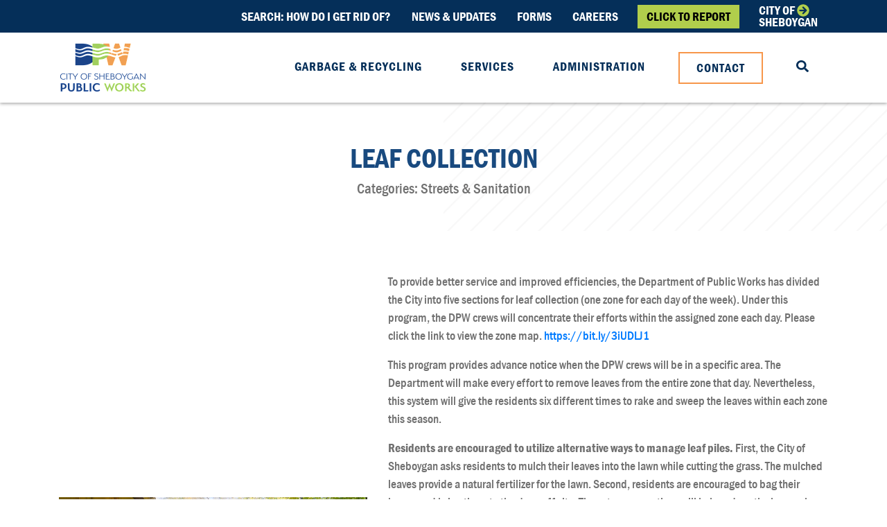

--- FILE ---
content_type: text/html; charset=UTF-8
request_url: https://sheboygandpw.com/news-updates/leaf-collection-2021-09-30
body_size: 4630
content:
<!DOCTYPE html>
<html lang="en">
<head>
<!-- Global site tag (gtag.js) - Google Analytics -->
<script async src="https://www.googletagmanager.com/gtag/js?id=UA-105929930-32"></script>
<script>
  window.dataLayer = window.dataLayer || [];
  function gtag(){dataLayer.push(arguments);}
  gtag('js', new Date());

  gtag('config', 'UA-105929930-32');
</script>


<title>Leaf Collection</title>

<meta name="description" content="Beginning Monday, October 11, 2021, and continuing through Friday, November 19, 2021, City residents are allowed to rake leaf piles into the street gutter for easier and faster pickup by City crews." />

<meta property="og:image" content="/news-updates/leaf-collection-2021-09-30"/>
<meta property="og:title" content="Leaf Collection"/>
<meta property="og:site_name" content="Sheboygan Department of Public Works"/>
<meta  charset="utf-8">
<meta name="viewport" content="width=device-width, initial-scale=1">
<link rel="shortcut icon" href="/favicon.ico?v=1.0">
<!-- Styles -->
<link rel="stylesheet" type="text/css" href="/css/bootstrap.min.css">
<link rel="stylesheet" type="text/css" href="/css/ekko-lightbox.css">
<link rel="stylesheet" type="text/css" href="/css/custom.css?v=1.9">
</head>
<body>


<div class="fullNav FN-white">
	<div class="topNav">
		<div class="topNavin container">
			<a class="tNlink underhover " href="/how-do-i-get-rid-of">Search: How do i get rid of?</a>
			<a class="tNlink underhover " href="/news-updates">News &amp; Updates</a>
			<a class="tNlink underhover " href="/forms">Forms</a>
			<a class="tNlink underhover " href="/careers">Careers</a>
			<a class="tNlink tNbtn" href="https://cityofsheboyganwi.tylerportico.com/TIM/Portal/portal-home" target="_blank">Click to Report</a>
<a class="tNlink tNtwo" href="http://www.sheboyganwi.gov/" target="_blank">
	<div class="tNt1">
		City Of <i class="fa fa-arrow-circle-right"></i>
	</div>
	<div class="tNt2">
		Sheboygan
	</div>
</a>		</div>
	</div>
	<nav class="navbar navbar-expand-lg">
		<div class="container">
			<a class="navbar-brand" href="/">
				<img class="img-fluid navlogo navlogoN" src="/perch/resources/verticallogo4c-1-h75.png" alt="City of Sheboygan Public Works Department Logo">
<img class="img-fluid navlogo navlogoW" src="/perch/resources/verticallogowhitewithcolor-1.svg" alt="City of Sheboygan Public Works Department Logo">			</a>
			<div class="navToggler d-block d-lg-none">
				<div class="navTogglerIcon">
					<i class="fa fa-bars"></i>
					<div class="nTIback">
						<i class="fa fa-arrow-left"></i>
						Back
					</div>
				</div>
			</div>

			<div class="navList">
				<ul class="navbar-nav ml-auto">
					<li class="nav-item d-block d-lg-none">
						<div class="nmsearch">
							<form class="nmsearchform" method="get" action="/search">
								<div class="nmsin">
									<input type="text" name="q" required placeholder="Search" title="Search Website">
									<div class="nmssubmit">
										<input type="submit" value="GO">
										<div class="nmsicon">
											<i class="fa fa-search" aria-hidden="true"></i>
										</div>
									</div>
								</div>
							</form>
						</div>
					</li>
					<li class="nav-item">
						<a class="nav-link underhover " href="/garbage-and-recycling">Garbage &amp; Recycling</a>
					</li>
					<li class="nav-item">
						<a class="nav-link underhover navServceBtn showServices">
							Services
							<div class="navSBtnarrow">
								<i class="fa fa-caret-right"></i>
							</div>
						</a>
					</li>
					<li class="nav-item">
						<a class="nav-link underhover " href="/administration">Administration</a>
					</li>
					<li class="nav-item d-none d-lg-block">
						<a class="nav-link nav-link-btn" href="/contact">Contact</a>
					</li>
					<li class="nav-item d-none d-lg-block">
						<a class="nav-link" href="/search" aria-label="Search our Website"><i class="fa fa-search"></i></a>
					</li>
					<li class="nav-item d-block d-lg-none">
						<a class="nav-link underhover" href="/how-do-i-get-rid-of">How do I get rid of...?</a>
					</li>
					<li class="nav-item d-block d-lg-none">
						<a class="nav-link underhover" href="/news-updates">News & Updates</a>
					</li>
					<li class="nav-item d-block d-lg-none">
						<a class="nav-link underhover" href="/forms">Forms</a>
					</li>
					<li class="nav-item d-block d-lg-none">
						<a class="nav-link underhover" href="/careers">Careers</a>
					</li>
					<li class="nav-item d-block d-lg-none">
						<a class="nav-link underhover" href="http://www.sheboyganwi.gov" target="_blank">City of Sheboygan</a>
					</li>
					<li class="nav-item d-block d-lg-none">
						<div class="mNavBtns">
							<a class="btn-common btngreen" href="https://cityofsheboyganwi.tylerportico.com/TIM/Portal/portal-home" target="_blank">Click to report</a>
							<a class="btn-common btnorange" href="/contact">Contact</a>
						</div>
					</li>
				</ul>
			</div>
		</div>
	</nav>
	<div class="navServices">
		<div class="navSin">
			<div class="container">
				<div class="row justify-content-center">
				     
<div class="col-6 col-md-4 col-lg-3 navSCol">
	<a class="navSBox" href="/garbage-and-recycling">
		<p>
		    Garbage &amp; Recycling
	    </p> 
	</a>
</div>

<div class="col-6 col-md-4 col-lg-3 navSCol">
	<a class="navSBox" href="/streets-sanitation">
		<p>
		    Sanitation &amp; Sewer Division
	    </p> 
	</a>
</div>

<div class="col-6 col-md-4 col-lg-3 navSCol">
	<a class="navSBox" href="/parks-forestry">
		<p>
		    PARKS &amp; FORESTRY DIVISIONS
	    </p> 
	</a>
</div>

<div class="col-6 col-md-4 col-lg-3 navSCol">
	<a class="navSBox" href="/engineering">
		<p>
		    ENGINEERING DIVISION
	    </p> 
	</a>
</div>

<div class="col-6 col-md-4 col-lg-3 navSCol">
	<a class="navSBox" href="/facilities-traffic">
		<p>
		    STREETS &amp; TRAFFIC DIVISION
	    </p> 
	</a>
</div>

<div class="col-6 col-md-4 col-lg-3 navSCol">
	<a class="navSBox" href="/wildwood-cemetery">
		<p>
		    WILDWOOD CEMETERY
	    </p> 
	</a>
</div>

<div class="col-6 col-md-4 col-lg-3 navSCol">
	<a class="navSBox" href="/wastewater-treatment">
		<p>
		    WASTEWATER TREATMENT
	    </p> 
	</a>
</div>

<div class="col-6 col-md-4 col-lg-3 navSCol">
	<a class="navSBox" href="/facilities-traffic/riverfront-marina">
		<p>
		    MARINA &amp; FACILITIES DIVISION
	    </p> 
	</a>
</div>
					<!--<div class="col-6 col-md-4 col-lg-3 navSCol">-->
					<!--	<a class="navSBox" href="/garbage-and-recycling">-->
					<!--		<p>Garbage & Recycling</p>-->
					<!--	</a>-->
					<!--</div>-->
					<!--<div class="col-6 col-md-4 col-lg-3 navSCol">-->
					<!--	<a class="navSBox" href="/streets-sanitation">-->
					<!--		<p>Streets & Sanitation</p>-->
					<!--	</a>-->
					<!--</div>-->
					<!--<div class="col-6 col-md-4 col-lg-3 navSCol">-->
					<!--	<a class="navSBox" href="/parks-forestry">-->
					<!--		<p>Parks & Forestry</p>-->
					<!--	</a>-->
					<!--</div>-->
					<!--<div class="col-6 col-md-4 col-lg-3 navSCol">-->
					<!--	<a class="navSBox" href="/engineering">-->
					<!--		<p>Engineering</p>-->
					<!--	</a>-->
					<!--</div>-->
					<!--<div class="col-6 col-md-4 col-lg-3 navSCol">-->
					<!--	<a class="navSBox" href="/facilities-traffic">-->
					<!--		<p>Facilities & Traffic</p>-->
					<!--	</a>-->
					<!--</div>-->
					<!--<div class="col-6 col-md-4 col-lg-3 navSCol">-->
					<!--	<a class="navSBox" href="/wildwood-cemetery">-->
					<!--		<p>Wildwood Cemetery</p>-->
					<!--	</a>-->
					<!--</div>-->
					<!--<div class="col-6 col-md-4 col-lg-3 navSCol">-->
					<!--	<a class="navSBox" href="/wastewater-treatment">-->
					<!--		<p>Wastewater Treatment</p>-->
					<!--	</a>-->
					<!--</div>-->
					<!--<div class="col-6 col-md-4 col-lg-3 navSCol">-->
					<!--	<a class="navSBox" href="/facilities-traffic/riverfront-marina">-->
					<!--		<p>Riverfront Marina</p>-->
					<!--	</a>-->
					<!--</div>-->
					<div class="col-12 d-flex justify-content-center">
						<a href="https://www.sheboyganwi.gov/historystatistics/city-maps/" class="tNlink tNbtn gisBtn">
							City of Sheboygan's Geographic Information System (GIS)
						</a>
					</div>
				</div>
			</div>
		</div>
	</div>
</div>

 <section class="nu-header">
    <div class="nubg"></div>
    <div class="container text-center">
        <div class="nuh-in">
            <h1>Leaf Collection</h1>
            <h3>Categories: Streets &amp; Sanitation</h3>
        </div>
    </div>
</section>


	
		<section class="PLTR" id="postPLTR">
		    <div class="bgLines">
		    </div>
		    <div class="container">
		        <div class="PLTRin">
		            <div class="row align-items-center">
		                <div class="col-lg-5 mb-4 mb-lg-0">
		                    <div class="mediaBox">
		                        <img class="img-fluid" src="/perch/resources/pic-1-of-1-1-w540.jpg" alt="Leaf Vac, Street Sweeping">
		                    </div>
		                </div>
		                <div class="col-lg-7">
		                    <div class="commonText">
		                        <p>To provide better service and improved efficiencies, the Department of Public Works has divided the City into five sections for leaf collection (one zone for each day of the week).  Under this program, the DPW crews will concentrate their efforts within the assigned zone each day. Please click the link to view the zone map.  <a href="https://bit.ly/3iUDLJ1">https://bit.ly/3iUDLJ1</a></p>
<p>This program provides advance notice when the DPW crews will be in a specific area.  The Department will make every effort to remove leaves from the entire zone that day. Nevertheless, this system will give the residents six different times to rake and sweep the leaves within each zone this season.</p>
<p><strong>Residents are encouraged to utilize alternative ways to manage leaf piles.</strong>  First, the City of Sheboygan asks residents to mulch their leaves into the lawn while cutting the grass.  The mulched leaves provide a natural fertilizer for the lawn.  Second, residents are encouraged to bag their leaves and bring them to the drop-off site.  These two suggestions will help reduce the huge volume of leaves from the streets and can help prevent street flooding due to leaves entering the catch basins.  </p>
<p><em>Beginning Monday, October 11, 2021, and continuing through Friday, November 19, 2021, City residents are allowed to rake leaf piles into the street gutter for easier and faster pickup by City crews.</em>
Under normal conditions, the City ordinance prohibits the placement of debris or leaves in gutters. However, an exception is being made during this six-week period and only during this time period. </p>
<p>Residents are reminded to rake leaves away from the curb, creating space for water to flow properly, and any stormwater catch basins to prevent flooding.  Please locate the leaf pile in areas clear of parked vehicles so as not to interfere with the pickup operation.  <strong><em>Also, do not mix branches, sod, and general yard waste with the leaves as these items will clog the equipment</em></strong>. <strong>Please do not drive over or park on leaf piles.</strong> </p>
<p>Again, leaves collected by residents can be brought to the Drop-Off Site between the hours of 8:00 am to 6:00 pm Monday through Friday, and 8:00 am to 4:00 pm on Saturday.</p>
<p>The City asks for your cooperation to adopt a corner and keep it clear of weeds and leaves.  This will help prevent street flooding during fall rains.</p>
		                    </div>
		                </div>
		            </div>
		        </div>
		    </div>
		</section>
	
	
	
	



	
	
	
	
	
	
	
	
	
	
	
	









<section class="shareBtns">
	<div class="container">
		<div class="sharebtnst">
			<p>Share Article</p>
		</div>
		<div class="ShareBtnsIn">
			 <a target="_blank" href="http://twitter.com/intent/tweet?status=Leaf Collection+https://sheboygandpw.com/news-updates/leaf-collection-2021-09-30">
			 	<i class="fab fa-twitter"></i>
			 </a>
			 <a target="_blank" href="http://www.facebook.com/sharer/sharer.php?u=https://sheboygandpw.com/news-updates/leaf-collection-2021-09-30&title=Leaf Collection">
			 	<i class="fab fa-facebook"></i>
			 </a>
			 <a target="_blank" href="http://www.linkedin.com/shareArticle?mini=true&url=https://sheboygandpw.com/news-updates/leaf-collection-2021-09-30&title=Leaf Collection&source=https://sheboygandpw.com">
			 	<i class="fab fa-linkedin"></i>
			 </a>
			 <a href="mailto:?subject=Leaf Collection&body=Check out this update from Sheboygan Department of Public Works https://sheboygandpw.com/news-updates/leaf-collection-2021-09-30">
			 	<i class="fa fa-envelope"></i>
			 </a>
		</div>
	</div>
</section>


<section class="postPrevNext">
	<div class="container">
		<div class="pPNs">
			<div class="pPN-P pPN">
				<a href="/news-updates/lane-closure-south-business-drive-washington-avenue-wilson-avenue-2021-09-22">
    Previous: Lane Closure – South Business Drive (Washington Avenue &amp; Wilson Avenue)
</a>			</div>
			<div class="pPN-N pPN">
				<a href="/news-updates/2021-wildwood-cemetery-fall-cleanup-2021-10-01">
    Next: 2021 WILDWOOD CEMETERY FALL CLEANUP
</a>			</div>
		</div>
	</div>
</section>



<div class="CTAmartop"></div>





<section class="CTAgrey">
    <div class="container">
        <div class="greyctain">
            <div class="gctal">
                <h2>REQUEST SERVICE</h2>
                <p>Is there a pothole that you would like to see fixed? Or a city tree that needs to be trimmed?</p>
            </div>
            <div class="gctar">
                <div class="row">
                    <div class="col-4 col-md-3 col-lg-6 pb-3">
                        <a class="btn-common btngreen" href="https://cityofsheboyganwi.tylerportico.com/TIM/Portal/portal-home" target="_blank">Click to Report</a>
                    </div>
                    
                </div>
            </div>
        </div>
    </div>
</section>


<section class="newsletter">
    <div class="bgLines">
    </div>
    <div class="container">
        <div class="gCTAin">
            <h2>SUBSCRIBE TO SHEBOYGAN DPW’S NEWSLETTER</h2>
            <p>Get important updates on city programs, community projects, special alerts that may affect your daily routine.&nbsp;</p>
            <div class="newsletterCognito">
                <div class="cognito">
                <script src="https://services.cognitoforms.com/s/wa7etgmNRkial30fiNiVMg"></script>
                <script>Cognito.load("forms", { id: "90" });</script>
                </div>
            </div>
        </div>
    </div>
</section>
<footer class="footer">
    <div class="container">
        <div class="footertop">
            <img class="img-fluid" src="/perch/resources/verticallogowhite-h75.png" alt="City of Sheboygan Public Works Department Logo">
        </div>
        <div class="row">
            <div class="col-md-6 col-lg-3 order-4 order-md-1">
                <div class="footCs">
                    <div class="footC">
                        
                            <p>MUNICIPAL SERVICE BUILDING</p>
                        
                            <p>2026 New Jersey Avenue</p>
                        
                            <p>Sheboygan, WI 53081</p>
                        
                    </div>
                    <div class="footC">
                        
                            <p>HOURS</p>
                        
                            <p>Monday-Friday</p>
                        
                            <p>7:30 a.m. - 11:00 a.m.</p>
                        
                            <p>12:00 p.m. - 4:00 p.m.</p>
                        
                    </div>
                    <div class="footC">
                        <p>PHONES</p>
                        
                            <p>Office: <a href="tel:920.459.3440">920.459.3440</a></p>
                        
                            <p>Fax: <a href="tel:920.459.3443">920.459.3443</a></p>
                        
                    </div>
                </div>
            </div>
            <div class="col-lg-3 col-md-6 order-2 order-md-2 mb-5 mb-md-0">
                <div class="footLinks">
                    
                        <a href="/city-projects" >
                            City Projects
                        </a>
                    
                        <a href="/how-do-i-get-rid-of" >
                            How Do I Get Rid Of...?
                        </a>
                    
                        <a href="/news-updates" >
                            News &amp; Updates
                        </a>
                    
                        <a href="/forms" >
                            Forms
                        </a>
                    
                        <a href="/careers" >
                            Careers
                        </a>
                    
                </div>
            </div>
            <div class="col-lg-3 col-md-6 d-none d-md-block order-md-3">
                <div class="footSTitle">
                    <p>Services</p>
                </div>
                <div class="footServices">
                    <a href="/garbage-and-recycling">Garbage &amp; Recycling</a>
                    <a href="/streets-sanitation">Streets & Sanitation</a>
                    <a href="/parks-forestry">Parks & Forestry</a>
                    <a href="/engineering">Engineering</a>
                    <a href="/facilities-traffic">Facilities & Traffic</a>
                    <a href="/wildwood-cemetery">Wildwood Cemetery</a>
                    <a href="/wastewater-treatment">Wastewater Treatment</a>
                    <a href="/facilities-traffic/riverfront-marina">Riverfront Marina</a>
                    <a href="https://www.sheboyganwi.gov/historystatistics/city-maps/" target="_blank">City of Sheboygan GIS Map</a>
                </div>
            </div>
            <div class="col-lg-3 col-md-6 order-1 order-md-4 mb-5 mb-md-0">
                <div class="footRight">
                    <div class="footRightin">
                        <div class="footSocial">
                            
                                <a href="https://www.facebook.com/pg/SheboyganDPW" target="_blank" aria-label="Facebook"><i aria-hidden="true" class="fab fa-facebook-f"></i></a>
                            
                            
                                <a href="https://www.youtube.com/channel/UCm-Mdw8V1_2tIGSSqsbcvMA" target="_blank" aria-label="YouTube"><i aria-hidden="true" class="fab fa-youtube"></i></a>
                            
                            
                                <a href="https://twitter.com/SheboyganDPW" target="_blank" aria-label="Twitter"><i aria-hidden="true" class="fab fa-twitter"></i></a>
                            
                            
                                <a href="https://www.instagram.com/sheboygandpw/" target="_blank" aria-label="Instagram"><i aria-hidden="true" class="fab fa-instagram"></i></a>
                            
                            
                                <a href="https://www.linkedin.com/company/city-of-sheboygan-department-of-public-works/about" target="_blank" aria-label="LinkedIn"><i aria-hidden="true" class="fab fa-linkedin-in"></i></a>
                            
                        </div>
                        
                        <div class="footND">
                            <a href="https://nextdoor.com/agency-detail/wi/sheboygan/city-of-sheboygan/" target="_blank">
                                <img class="img-fluid" src="/img/nextdoor.svg" alt="Nextdoor DPW Sheboygan">
                            </a>
                        </div>
                        
                        <div class="footBtns">
                            <a class="btn-common btngreen mt-3" href="https://cityofsheboyganwi.tylerportico.com/TIM/Portal/portal-home" target="_blank">Click to report</a>
                            <a class="btn-common btnorange mt-3" href="/contact">Contact</a>
                        </div>
                        
                        <div class="footCityImg">
                            <a href="http://www.sheboyganwi.gov/" target="_blank">
                                <img src="/perch/resources/city-of-sheboygan-logo-h225.jpg" alt="City of Sheboygan">
                            </a>
                        </div>
                        
                    </div>
                </div>
            </div>
        </div>
    </div>
    <div class="container footBot">
        <div class="footSGM">
                <span>Website designed &amp; developed by:</span>
                <img class="sgmlogo" src="/img/fifthcolor-logo.svg" alt="Fifth Color">
            </a>
        </div>
    </div>
</footer>
<script type="text/javascript" src="/js/jquery-3.4.0.min.js"></script>
<script type="text/javascript" src="/js/bootstrap.min.js"></script>
<script type="text/javascript" src="/js/all.min.js"></script>
<script type="text/javascript" src="/js/TweenMax.min.js"></script>
<script type="text/javascript" src="/js/list.js"></script>
<script type="text/javascript" src="/js/ekko-lightbox.min.js"></script>

<script type="text/javascript" src="/js/custom.js?v=1"></script>

</body>
</html>

--- FILE ---
content_type: image/svg+xml
request_url: https://sheboygandpw.com/perch/resources/verticallogowhitewithcolor-1.svg
body_size: 4667
content:
<?xml version="1.0" encoding="utf-8"?>
<!-- Generator: Adobe Illustrator 23.1.1, SVG Export Plug-In . SVG Version: 6.00 Build 0)  -->
<svg version="1.1" id="Layer_1" xmlns="http://www.w3.org/2000/svg" xmlns:xlink="http://www.w3.org/1999/xlink" x="0px" y="0px"
	 viewBox="0 0 864 504" style="enable-background:new 0 0 864 504;" xml:space="preserve">
<style type="text/css">
	.st0{fill:#FFFFFF;}
	.st1{clip-path:url(#SVGID_2_);fill:#FFFFFF;}
	.st2{clip-path:url(#SVGID_4_);fill:#625D9C;}
	.st3{clip-path:url(#SVGID_6_);fill:#FFFFFF;}
	.st4{clip-path:url(#SVGID_8_);fill:#C0DF88;}
	.st5{clip-path:url(#SVGID_10_);fill:#FEAE76;}
</style>
<g>
	<path class="st0" d="M14.6,343.3c0-19.2,13.4-30.1,31.2-30.1c10,0,18,4.3,20.3,5.8l-0.5,5.8c-2.3-1.4-10.2-6.4-19.6-6.4
		c-13.9,0-24.8,8.8-24.8,24.8c0,15.9,10.6,25.1,24.6,25.1c9.8,0,16.7-4.4,19.5-6.3l2.7,5.1c-7.1,4.7-14.4,6.6-22.2,6.6
		C28,373.7,14.6,362.5,14.6,343.3z"/>
	<path class="st0" d="M76.9,313.9h6.5v58.9h-6.5V313.9z"/>
	<path class="st0" d="M115.1,372.8h-6.4v-53.7H91.2l1.4-5.2h39.6v5.2h-17V372.8z"/>
	<path class="st0" d="M182.5,313.9h7.2l-25,36.7v22.2h-6.5v-22.1l-25.1-36.9h7l21.4,31.6L182.5,313.9z"/>
	<path class="st0" d="M245.9,373.6c-17.2,0-31-10.8-31-30.3c0-19.4,13.7-30.2,31-30.2c17.2,0,31.1,10.8,31.1,30.3
		C277,362.8,263.1,373.6,245.9,373.6z M245.9,318.4c-13.4,0-24.3,8.9-24.3,24.9c0,16.2,10.9,25,24.3,25c13.5,0,24.4-8.8,24.4-24.9
		C270.3,327.3,259.4,318.4,245.9,318.4z"/>
	<path class="st0" d="M294.2,372.8h-6.5v-58.9h32.3v5.1h-25.9v18.5h18.7v5.2h-18.7V372.8z"/>
	<path class="st0" d="M383.6,323.6c-4.2-3-9.6-5.1-15.2-5.1c-5.9,0-12.7,2.3-12.7,9c0,14.6,32.1,8.3,32.1,29.5
		c0,9.9-8.1,16.9-20.5,16.9c-6.8,0-13.5-1.6-20.5-6.5l2.7-4.8c5.7,3.9,12.1,5.9,17.6,5.9c9.1,0,14.2-4.9,14.2-11.6
		c0-16.6-32.2-10.1-32.2-29.4c0-9.2,8-14.5,18.9-14.5c6.6,0,12.1,2.2,15.9,4.8C383.9,319.8,383.7,321.7,383.6,323.6z"/>
	<path class="st0" d="M440.7,342.8H404v30h-6.5v-58.9h6.5v23.7h36.6v-23.7h6.6v58.9h-6.6V342.8z"/>
	<path class="st0" d="M460.9,313.9h31.6v5.2h-25.2v18.4h19.2v5.2h-19.2v24.7h33.3l-1.4,5.3h-38.4V313.9z"/>
	<path class="st0" d="M521.2,372.8h-13.6V314h11.2c13.7,0,23.4,3.4,23.4,14.3c0,6.5-4.1,10.6-10.7,11.5c10.2,1,15.9,6.2,15.9,15.8
		C547.3,368.8,537.2,372.8,521.2,372.8z M519.4,318.9H514v18.7h5.8c11.8,0,15.8-2.7,15.8-9.1C535.7,321.3,530.1,318.9,519.4,318.9z
		 M521.8,342.7H514v24.8h8.7c12.8,0,17.8-3.7,18-12.3C540.8,347.5,536,342.7,521.8,342.7z"/>
	<path class="st0" d="M586.1,373.6c-17.2,0-31-10.8-31-30.3c0-19.4,13.7-30.2,31-30.2c17.2,0,31.1,10.8,31.1,30.3
		C617.2,362.8,603.4,373.6,586.1,373.6z M586.1,318.4c-13.4,0-24.3,8.9-24.3,24.9c0,16.2,10.9,25,24.3,25c13.5,0,24.4-8.8,24.4-24.9
		C610.5,327.3,599.6,318.4,586.1,318.4z"/>
	<path class="st0" d="M665.6,313.9h7.2l-25,36.7v22.2h-6.5v-22.1l-25.1-36.9h7l21.4,31.6L665.6,313.9z"/>
	<path class="st0" d="M701.5,373.6c-17.9,0-31.1-10.9-31.1-30.3c0-19.2,13.7-30.1,32-30.1c10.3,0,18.5,4.4,20.9,5.8l-0.4,5.5
		c-2.6-1.7-11.2-6.2-20.4-6.2c-14.5,0-25.7,8.9-25.7,25c0,16.2,10.6,25.2,24.7,25.2c7.8,0,14.9-3,17-4.9v-22.1h6.5v24.3
		C722.8,367.9,713.5,373.6,701.5,373.6z"/>
	<path class="st0" d="M782.6,372.8l-6.3-13.4h-32.6l-6.2,13.4h-7.1l28.8-60h1.4l28.8,60H782.6z M745.9,354.4h28.2l-14.1-30
		L745.9,354.4z"/>
	<path class="st0" d="M803.3,326.4v46.4h-6.5v-59.9h1.3l43.7,47.4v-46.5h6.5v59.7h-1.5L803.3,326.4z"/>
	<path class="st0" d="M35.5,467.1v22.6h-16v-80.2h18.2c25.9,0,38.6,11.8,38.6,28.7C76.3,457.2,62.7,467,35.5,467.1z M38.4,422.2
		h-2.7v32.3h2.6h2.5c11.6,0,19.9-5.8,19.9-16.3C60.6,427.1,51.2,422.2,38.4,422.2z"/>
	<path class="st0" d="M123.1,490.8c-23.3,0-33.8-14-33.8-39.6v-41.7h16v41.7c0,17.3,4.8,26.7,17.6,26.7c13.1,0,17.9-9.2,17.9-26.4
		v-41.9h16v41.9C156.9,477,146.5,490.8,123.1,490.8z"/>
	<path class="st0" d="M194.4,489.8h-20.6v-80.1h17.5c19,0,31.8,5.7,31.8,20.4c0,7.2-4.4,13.2-10.3,14.6c10.3,1.9,17.2,8.4,17.2,20.8
		C230,483.3,216.4,489.8,194.4,489.8z M189.9,421.6v18.5c14.2,0,18-2.5,18-9.1C208,423.5,202.8,421.6,189.9,421.6z M194.1,451.9
		h-4.3v25.4h4.3c15.9,0,19.4-4,19.8-12.3C213.9,457.4,210.2,451.9,194.1,451.9z"/>
	<path class="st0" d="M243.7,409.5h16v67.5h31.4l-3.1,12.7h-44.4V409.5z"/>
	<path class="st0" d="M302.4,409.5h16v80.2h-16V409.5z"/>
	<path class="st0" d="M332.3,449.5c0-24.7,16.8-41,42.2-41c9.2,0,20.3,3.1,26.4,7.5l-1.3,13.7c-6.3-4.9-16.4-8.4-24.3-8.4
		c-15.8,0-26.5,11.4-26.5,28.1c0,16.9,10.7,28.5,26.5,28.5c9.6,0,17.9-4.1,22.5-8.3l6.3,11.8c-8.9,6.2-18.5,9.4-29.6,9.4
		C349.2,490.8,332.3,474.4,332.3,449.5z"/>
	<path class="st0" d="M517.4,458.5l17.7-48.9h16.7l-33,82h-2.3L497.6,440l-19,51.6h-2.3l-33-82h16.7l17.7,48.9
		c6-16.3,13.2-35.1,18.6-50.3h2.5L517.4,458.5z"/>
	<path class="st0" d="M592.8,490.8c-23.3,0-41.9-15-41.9-41.3c0-26.1,18.6-41.1,41.9-41.1c23.3,0,41.9,15,41.9,41.3
		C634.7,475.8,616.1,490.8,592.8,490.8z M592.8,421.3c-14,0-25.5,10.5-25.5,28.2c0,18.2,11.5,28.3,25.5,28.3
		c14,0,25.5-10.1,25.5-28.2C618.3,431.8,606.8,421.3,592.8,421.3z"/>
	<path class="st0" d="M664.5,456.6v33.1h-16v-80.2h18c19.5,0,31.7,8.2,31.7,22.9c0,10.3-7.2,16.7-13.5,18.4
		c11.3,3.9,15.3,26.8,31.3,26.8l-3,12.9C683.2,490.5,688.2,456.6,664.5,456.6z M664.5,421.7v23.2c10.5,0,18-2.5,18-11.9
		C682.5,424,674.7,421.7,664.5,421.7z"/>
	<path class="st0" d="M723.4,489.8v-80.2h16v80.2H723.4z M788.4,409.5l-29.6,33.5l37.4,46.7H777l-35.7-46.8l27.6-33.4H788.4z"/>
	<path class="st0" d="M825.4,421.2c-6.1,0-11.4,2.8-11.4,8.4c0,14.9,37.4,10.1,37.4,37.3c0,13.8-10.9,24.2-28.7,24.2
		c-10.5,0-21.1-4.1-27.8-9.3l6.9-11.6c4.3,3.6,12.8,8.2,20.8,8.2c8.2,0,13.1-4.8,13.1-11.3c0-16.4-37.5-11.6-37.5-37.3
		c0-13.3,11-21.3,26-21.3c11.6,0,19.5,4.4,22.8,7l-1.2,13.5C840.8,424.8,833.3,421.2,825.4,421.2z"/>
</g>
<g>
	<defs>
		<rect id="SVGID_1_" x="162.2" y="19.4" width="541.6" height="217.2"/>
	</defs>
	<clipPath id="SVGID_2_">
		<use xlink:href="#SVGID_1_"  style="overflow:visible;"/>
	</clipPath>
	<path class="st1" d="M227.6,235.9h-65.3V20.3h65.3c94.5,0,132.8,48.3,132.8,107.8C360.4,187.2,322.1,235.9,227.6,235.9"/>
</g>
<g>
	<defs>
		<path id="SVGID_3_" d="M162.2,20.3v214.4h89c77.3-7.5,109.1-52.8,109.1-106.7c0-59.4-38.2-107.8-132.8-107.8H162.2z"/>
	</defs>
	<clipPath id="SVGID_4_">
		<use xlink:href="#SVGID_3_"  style="overflow:visible;"/>
	</clipPath>
	<path class="st2" d="M73.4,70.2c0,0,0.5-0.3,1.6-1c0.5-0.3,1.2-0.7,2-1.2c0.8-0.4,1.7-1,2.8-1.5c2.2-1.1,5-2.4,8.4-3.5
		c1.7-0.6,3.6-1.2,5.7-1.7c2.1-0.5,4.3-1,6.7-1.4c4.8-0.8,10.2-1.4,16.1-1.5c5.9-0.1,12.4,0.2,19.3,1.1c0.9,0.1,1.7,0.2,2.6,0.3
		c0.9,0.1,1.8,0.3,2.7,0.4c0.4,0.1,0.9,0.1,1.3,0.2c0.5,0.1,0.9,0.2,1.3,0.3c0.9,0.2,1.8,0.4,2.7,0.5c3.6,0.8,7.3,1.7,11,2.8
		c1.9,0.5,3.7,1.1,5.6,1.6c1.9,0.6,3.8,1.2,5.7,1.8c3.8,1.2,7.7,2.4,11.7,3.6c0.5,0.1,1,0.3,1.5,0.4c0.5,0.1,1,0.3,1.5,0.4
		c1,0.3,2,0.5,3,0.8c2,0.5,4.1,1,6.1,1.4c0.5,0.1,1,0.2,1.5,0.3c0.5,0.1,1,0.2,1.6,0.3c0.5,0.1,1,0.2,1.6,0.3c0.5,0.1,1,0.2,1.6,0.3
		c1,0.2,2.1,0.3,3.2,0.4c0.5,0.1,1,0.1,1.5,0.1c0.3,0,0.5,0.1,0.8,0.1l0.8,0l0.8,0l0.4,0h0.4c0.5,0,1,0,1.5,0c1,0,2.1,0,3.1-0.1
		c2.1-0.1,4.1-0.4,6.2-0.8c4.2-0.8,8.3-2,12.6-3.6c4.2-1.6,8.6-3.6,13.1-5.7c4.5-2.1,9.3-4.3,14.4-6.4c0.6-0.3,1.3-0.5,1.9-0.8
		c0.6-0.3,1.3-0.5,2-0.8l1-0.4l0.5-0.2l0.5-0.2c0.7-0.2,1.4-0.5,2.1-0.7c2.9-0.9,5.8-1.7,8.9-2.3c6.1-1.2,12.4-1.7,18.7-1.6
		s12.5,0.8,18.6,1.9c6.1,1.1,12,2.5,17.8,4c5.8,1.5,11.5,3.2,17.2,4.7c5.7,1.6,11.3,3.1,16.9,4.3c5.6,1.2,11.2,2.2,16.6,2.6
		c2.8,0.2,5.5,0.3,8.2,0.2c2.7-0.1,5.4-0.3,8-0.6c0.7-0.1,1.3-0.2,2-0.3c0.7-0.1,1.3-0.2,2-0.4c1.3-0.2,2.7-0.6,4-0.9
		c0.7-0.2,1.4-0.4,2-0.6c0.3-0.1,0.7-0.2,1-0.3l1-0.3c0.7-0.2,1.4-0.4,2.1-0.6c0.7-0.2,1.4-0.5,2.1-0.7c2.8-1,5.6-2,8.5-3.1
		c2.9-1.1,5.8-2.3,8.9-3.4c1.5-0.6,3.1-1.2,4.7-1.7c1.6-0.6,3.2-1.1,4.8-1.6l1.2-0.4l0.6-0.2l0.6-0.2c0.8-0.2,1.7-0.5,2.5-0.7
		c0.4-0.1,0.8-0.2,1.3-0.3l1.3-0.3l1.3-0.3c0.4-0.1,0.9-0.2,1.3-0.3c0.9-0.2,1.8-0.4,2.6-0.6c0.9-0.2,1.8-0.3,2.7-0.5
		c1.8-0.3,3.6-0.6,5.4-0.8c3.6-0.4,7.1-0.6,10.7-0.7c3.5-0.1,7,0,10.5,0.3c3.4,0.2,6.8,0.6,10.1,1c0.8,0.1,1.7,0.2,2.5,0.4
		c0.8,0.1,1.6,0.3,2.5,0.4c0.8,0.1,1.6,0.3,2.4,0.4c0.4,0.1,0.8,0.1,1.2,0.2l1.2,0.3c0.8,0.2,1.7,0.3,2.5,0.5l0.6,0.1l0.6,0.2
		l1.2,0.3c0.8,0.2,1.6,0.4,2.4,0.6c0.8,0.2,1.6,0.4,2.4,0.7c6.3,1.8,12.2,3.8,17.8,5.9c5.6,2,11,4.1,16.2,5.8
		c5.2,1.7,10.3,3.2,15.4,4.2c0.6,0.1,1.3,0.2,1.9,0.4l0.5,0.1c0.2,0,0.3,0,0.4,0.1l0.9,0.1c0.3,0,0.6,0.1,0.9,0.1l0.9,0.1l0.9,0.1
		l0.9,0.1c2.3,0.2,4.7,0.2,7,0c4.7-0.3,9.3-1.3,14-2.8c4.7-1.4,9.4-3.3,14.2-5.2c4.8-1.9,9.7-4,14.7-5.7c0.6-0.2,1.3-0.4,1.9-0.7
		c0.6-0.2,1.3-0.4,1.9-0.6c0.6-0.2,1.3-0.4,1.9-0.6c0.7-0.2,1.3-0.4,2-0.6c0.7-0.2,1.3-0.4,2-0.6c0.7-0.2,1.4-0.3,2-0.5
		c0.7-0.2,1.3-0.3,2-0.5c0.7-0.1,1.3-0.3,2-0.4c5.4-1,10.7-1.5,15.9-1.6c5.2-0.1,10.3,0.2,15.2,0.7c4.9,0.6,9.6,1.4,14.2,2.5
		c1.1,0.3,2.2,0.6,3.4,0.8c1.1,0.3,2.2,0.6,3.3,0.9l0.8,0.2l0.8,0.3c0.5,0.2,1.1,0.3,1.6,0.5c0.5,0.2,1.1,0.3,1.6,0.5
		c0.5,0.2,1,0.3,1.5,0.5c4.1,1.4,8,2.8,11.7,4.2c3.7,1.4,7.3,2.8,10.8,4.2c3.5,1.3,6.9,2.6,10.2,3.7c0.8,0.3,1.7,0.5,2.5,0.8
		c0.4,0.1,0.8,0.3,1.2,0.4c0.4,0.1,0.8,0.2,1.2,0.4c0.8,0.2,1.6,0.5,2.4,0.7c0.8,0.2,1.6,0.4,2.4,0.7c0.8,0.2,1.6,0.4,2.3,0.6
		c0.8,0.2,1.5,0.4,2.3,0.6c0.8,0.2,1.5,0.3,2.3,0.5c0.4,0.1,0.8,0.2,1.1,0.2c0.4,0.1,0.7,0.1,1.1,0.2c3,0.5,5.9,0.9,8.7,1.1
		c5.6,0.4,10.8,0.3,15.4-0.3c4.6-0.5,8.6-1.5,12-2.6c3.4-1.1,6.1-2.3,8.3-3.4c2.1-1.1,3.7-2.1,4.7-2.7c1-0.7,1.5-1,1.5-1
		s-0.1,0.1-0.3,0.3c-0.2,0.2-0.6,0.5-1,0.9c-0.9,0.8-2.3,1.9-4.3,3.2c-2,1.3-4.6,2.8-8,4.3c-3.3,1.4-7.4,2.8-12.2,3.8
		c-4.8,1-10.2,1.6-16.2,1.7c-3,0-6.1-0.1-9.4-0.4c-0.4,0-0.8-0.1-1.2-0.1c-0.4-0.1-0.8-0.1-1.2-0.2c-0.8-0.1-1.7-0.2-2.5-0.3
		c-0.8-0.1-1.7-0.3-2.5-0.4c-0.8-0.1-1.7-0.3-2.5-0.4c-0.8-0.2-1.7-0.3-2.6-0.5c-0.9-0.2-1.7-0.4-2.6-0.6c-0.4-0.1-0.9-0.2-1.3-0.3
		c-0.4-0.1-0.9-0.2-1.3-0.3c-0.9-0.2-1.8-0.4-2.6-0.6c-3.5-0.9-7.2-1.9-10.8-3c-3.7-1.1-7.4-2.2-11.2-3.4c-3.8-1.1-7.7-2.3-11.7-3.3
		c-0.5-0.1-1-0.3-1.5-0.4c-0.5-0.1-1-0.2-1.5-0.4c-0.5-0.1-1-0.2-1.5-0.4l-0.8-0.2l-0.8-0.2c-1-0.2-2-0.4-3-0.6
		c-1-0.2-2.1-0.4-3.1-0.6c-4.2-0.7-8.4-1.2-12.8-1.4c-8.7-0.5-17.7,0.1-26.5,2.2c-0.5,0.1-1.1,0.3-1.6,0.4c-0.5,0.2-1.1,0.3-1.6,0.5
		c-0.5,0.2-1.1,0.3-1.6,0.5c-0.5,0.2-1.1,0.4-1.6,0.5c-0.5,0.2-1.1,0.4-1.6,0.5c-0.5,0.2-1.1,0.4-1.6,0.6c-0.5,0.2-1.1,0.4-1.6,0.7
		c-0.5,0.2-1.1,0.5-1.7,0.7c-4.4,1.8-8.9,4-13.7,6.2c-4.7,2.2-9.8,4.5-15.3,6.4c-2.8,1-5.7,1.9-8.7,2.6c-3,0.7-6.2,1.3-9.5,1.7
		c-3.3,0.4-6.6,0.5-10,0.4l-1.3,0c-0.4,0-0.8-0.1-1.3-0.1l-1.3-0.1c-0.4,0-0.8-0.1-1.3-0.1l-1.3-0.1c-0.2,0-0.4,0-0.6-0.1l-0.6-0.1
		c-0.8-0.1-1.6-0.2-2.4-0.4c-6.3-1-12.4-2.6-18.2-4.3c-5.9-1.8-11.5-3.7-17.1-5.6c-5.5-1.9-11-3.6-16.4-5c-0.7-0.2-1.4-0.4-2-0.5
		c-0.7-0.2-1.4-0.3-2-0.5l-1-0.2l-0.5-0.1l-0.5-0.1c-0.7-0.1-1.4-0.3-2-0.4l-1-0.2c-0.3-0.1-0.7-0.1-1.1-0.2
		c-0.7-0.1-1.4-0.2-2.1-0.3c-0.7-0.1-1.4-0.2-2.1-0.3c-0.7-0.1-1.4-0.2-2.1-0.3c-5.7-0.7-11.4-1-17-0.9c-2.8,0.1-5.6,0.3-8.3,0.6
		c-1.4,0.2-2.7,0.4-4.1,0.6c-0.7,0.1-1.3,0.3-2,0.4c-0.7,0.2-1.3,0.3-2,0.5c-0.3,0.1-0.7,0.2-1,0.2l-1,0.3l-1,0.3
		c-0.3,0.1-0.7,0.2-1,0.3c-0.7,0.2-1.4,0.4-2.1,0.6l-0.5,0.2l-0.5,0.2l-1,0.3c-1.4,0.4-2.8,1-4.2,1.4c-1.4,0.5-2.8,1-4.3,1.6
		c-2.9,1.1-5.8,2.2-8.8,3.4c-3,1.2-6.1,2.3-9.3,3.4c-0.8,0.3-1.6,0.5-2.4,0.8c-0.8,0.3-1.6,0.5-2.5,0.8l-1.2,0.4
		c-0.4,0.1-0.8,0.2-1.3,0.3c-0.8,0.2-1.7,0.5-2.5,0.7c-1.7,0.4-3.4,0.8-5.3,1.2c-0.9,0.2-1.8,0.3-2.7,0.5c-0.9,0.2-1.8,0.3-2.7,0.4
		c-3.6,0.5-7.3,0.7-10.8,0.7c-3.6,0-7.1-0.1-10.6-0.5c-6.9-0.7-13.5-1.9-19.8-3.4c-6.3-1.5-12.2-3.3-18-5
		c-5.8-1.8-11.3-3.5-16.7-5.1c-5.4-1.6-10.7-3-15.9-4.1c-5.2-1.1-10.3-1.8-15.3-2.1c-5-0.3-9.8-0.1-14.5,0.7
		c-2.3,0.4-4.7,0.8-6.9,1.5c-0.6,0.2-1.1,0.3-1.7,0.5l-0.4,0.1l-0.4,0.1l-0.9,0.3c-0.6,0.2-1.2,0.4-1.8,0.6
		c-0.6,0.2-1.2,0.4-1.8,0.6c-9.3,3.3-18.5,7.6-28.6,10.9c-5,1.6-10.3,2.9-15.7,3.6c-2.7,0.3-5.4,0.5-8.1,0.5c-1.3,0-2.7-0.1-4-0.1
		c-0.7,0-1.3-0.1-2-0.2l-0.5,0l-0.5-0.1c-0.3,0-0.6-0.1-1-0.1c-0.3,0-0.7-0.1-1-0.1c-0.3,0-0.6-0.1-1-0.1c-0.6-0.1-1.3-0.2-1.9-0.3
		c-1.2-0.2-2.4-0.5-3.6-0.7c-0.6-0.1-1.2-0.3-1.8-0.4c-0.6-0.1-1.2-0.3-1.7-0.4c-0.6-0.2-1.2-0.3-1.7-0.4c-0.6-0.2-1.1-0.3-1.7-0.5
		c-2.3-0.6-4.4-1.3-6.5-2c-1-0.4-2.1-0.7-3.1-1.1c-0.5-0.2-1-0.4-1.5-0.5c-0.5-0.2-1-0.4-1.5-0.6c-4-1.5-7.8-3-11.5-4.4
		c-1.8-0.7-3.7-1.4-5.4-2.1c-1.8-0.7-3.5-1.4-5.3-2c-3.5-1.3-6.9-2.4-10.2-3.4c-0.8-0.2-1.7-0.5-2.5-0.7c-0.4-0.1-0.8-0.2-1.2-0.3
		c-0.4-0.1-0.8-0.2-1.2-0.3c-0.8-0.2-1.6-0.4-2.4-0.6c-0.8-0.2-1.6-0.4-2.4-0.5c-6.4-1.3-12.5-2.1-18.2-2.5
		c-5.7-0.4-10.9-0.3-15.5,0.1c-2.3,0.2-4.5,0.5-6.6,0.8c-2,0.3-3.9,0.7-5.7,1.1c-3.5,0.8-6.4,1.8-8.7,2.7c-1.1,0.4-2.1,0.8-3,1.2
		c-0.8,0.4-1.5,0.7-2.1,1C74,69.9,73.4,70.2,73.4,70.2"/>
	<path class="st2" d="M73.4,104.9c0,0,0.5-0.3,1.6-1c0.5-0.3,1.2-0.7,2-1.2c0.8-0.4,1.7-1,2.8-1.5c2.2-1.1,5-2.4,8.4-3.5
		c1.7-0.6,3.6-1.2,5.7-1.7c2.1-0.5,4.3-1,6.7-1.4c4.8-0.8,10.2-1.4,16.1-1.5c5.9-0.1,12.4,0.2,19.3,1.1c0.9,0.1,1.7,0.2,2.6,0.3
		c0.9,0.1,1.8,0.3,2.7,0.4c0.4,0.1,0.9,0.1,1.3,0.2c0.5,0.1,0.9,0.2,1.3,0.3c0.9,0.2,1.8,0.4,2.7,0.5c3.6,0.8,7.3,1.7,11,2.8
		c1.9,0.5,3.7,1.1,5.6,1.6c1.9,0.6,3.8,1.2,5.7,1.8c3.8,1.2,7.7,2.4,11.7,3.6c0.5,0.1,1,0.3,1.5,0.4c0.5,0.1,1,0.3,1.5,0.4
		c1,0.3,2,0.5,3,0.8c2,0.5,4.1,1,6.1,1.4c0.5,0.1,1,0.2,1.5,0.3c0.5,0.1,1,0.2,1.6,0.3c0.5,0.1,1,0.2,1.6,0.3c0.5,0.1,1,0.2,1.6,0.3
		c1,0.1,2.1,0.3,3.2,0.4c0.5,0.1,1,0.1,1.5,0.1c0.3,0,0.5,0.1,0.8,0.1l0.8,0l0.8,0l0.4,0h0.4c0.5,0,1,0,1.5,0c1,0,2.1,0,3.1-0.1
		c2.1-0.1,4.1-0.4,6.2-0.8c4.2-0.8,8.3-2,12.6-3.6c4.2-1.6,8.6-3.6,13.1-5.7c4.5-2.1,9.3-4.3,14.4-6.4c0.6-0.3,1.3-0.5,1.9-0.8
		c0.6-0.3,1.3-0.5,2-0.7l1-0.4l0.5-0.2l0.5-0.2c0.7-0.2,1.4-0.5,2.1-0.7c2.9-0.9,5.8-1.7,8.9-2.3c6.1-1.2,12.4-1.7,18.7-1.6
		c6.3,0.1,12.5,0.8,18.6,1.9c6.1,1.1,12,2.5,17.8,4c5.8,1.5,11.5,3.2,17.2,4.8c5.7,1.6,11.3,3.1,16.9,4.3c5.6,1.2,11.2,2.2,16.6,2.6
		c2.8,0.2,5.5,0.3,8.2,0.3c2.7-0.1,5.4-0.3,8-0.6c0.7-0.1,1.3-0.2,2-0.3c0.7-0.1,1.3-0.2,2-0.4c1.3-0.2,2.7-0.6,4-0.9
		c0.7-0.2,1.4-0.4,2-0.6c0.3-0.1,0.7-0.2,1-0.3l1-0.3c0.7-0.2,1.4-0.4,2.1-0.6c0.7-0.2,1.4-0.5,2.1-0.7c2.8-1,5.6-2,8.5-3.1
		c2.9-1.1,5.8-2.3,8.9-3.4c1.5-0.6,3.1-1.2,4.7-1.7c1.6-0.6,3.2-1.1,4.8-1.6l1.2-0.4l0.6-0.2l0.6-0.2c0.8-0.2,1.7-0.5,2.5-0.7
		c0.4-0.1,0.8-0.2,1.3-0.3l1.3-0.3l1.3-0.3c0.4-0.1,0.9-0.2,1.3-0.3c0.9-0.2,1.8-0.4,2.6-0.6c0.9-0.2,1.8-0.3,2.7-0.5
		c1.8-0.3,3.6-0.6,5.4-0.8c3.6-0.4,7.1-0.6,10.7-0.7c3.5-0.1,7,0,10.5,0.3c3.4,0.2,6.8,0.6,10.1,1c0.8,0.1,1.7,0.2,2.5,0.4
		c0.8,0.1,1.6,0.3,2.5,0.4c0.8,0.1,1.6,0.3,2.4,0.4c0.4,0.1,0.8,0.1,1.2,0.2l1.2,0.3c0.8,0.2,1.7,0.3,2.5,0.5l0.6,0.1l0.6,0.2
		l1.2,0.3c0.8,0.2,1.6,0.4,2.4,0.6c0.8,0.2,1.6,0.4,2.4,0.7c6.3,1.8,12.2,3.8,17.8,5.9c5.6,2,11,4.1,16.2,5.8
		c5.2,1.7,10.3,3.2,15.4,4.2c0.6,0.1,1.3,0.2,1.9,0.4l0.5,0.1c0.2,0,0.3,0,0.4,0.1l0.9,0.1c0.3,0,0.6,0.1,0.9,0.1l0.9,0.1l0.9,0.1
		l0.9,0.1c2.3,0.2,4.7,0.2,7,0c4.7-0.3,9.3-1.3,14-2.8c4.7-1.4,9.4-3.3,14.2-5.2c4.8-1.9,9.7-4,14.7-5.7c0.6-0.2,1.3-0.4,1.9-0.7
		c0.6-0.2,1.3-0.4,1.9-0.6c0.6-0.2,1.3-0.4,1.9-0.6c0.7-0.2,1.3-0.4,2-0.6c0.7-0.2,1.3-0.4,2-0.6c0.7-0.2,1.4-0.3,2-0.5
		c0.7-0.2,1.3-0.3,2-0.5c0.7-0.1,1.3-0.3,2-0.4c5.4-1,10.7-1.5,15.9-1.6c5.2-0.1,10.3,0.2,15.2,0.7c4.9,0.6,9.6,1.4,14.2,2.5
		c1.1,0.3,2.2,0.6,3.4,0.8c1.1,0.3,2.2,0.6,3.3,0.9l0.8,0.2l0.8,0.2c0.5,0.2,1.1,0.3,1.6,0.5c0.5,0.2,1.1,0.3,1.6,0.5
		c0.5,0.2,1,0.3,1.5,0.5c4.1,1.4,8,2.8,11.7,4.2c3.7,1.4,7.3,2.8,10.8,4.2c3.5,1.3,6.9,2.6,10.2,3.7c0.8,0.3,1.7,0.5,2.5,0.8
		c0.4,0.1,0.8,0.3,1.2,0.4c0.4,0.1,0.8,0.2,1.2,0.4c0.8,0.2,1.6,0.5,2.4,0.7c0.8,0.2,1.6,0.4,2.4,0.7c0.8,0.2,1.6,0.4,2.3,0.6
		c0.8,0.2,1.5,0.4,2.3,0.6c0.8,0.2,1.5,0.3,2.3,0.5c0.4,0.1,0.8,0.2,1.1,0.2c0.4,0.1,0.7,0.1,1.1,0.2c3,0.5,5.9,0.9,8.7,1.1
		c5.6,0.4,10.8,0.3,15.4-0.3c4.6-0.5,8.6-1.5,12-2.6c3.4-1.1,6.1-2.3,8.3-3.4c2.1-1.1,3.7-2.1,4.7-2.7c1-0.7,1.5-1,1.5-1
		s-0.1,0.1-0.3,0.3c-0.2,0.2-0.6,0.5-1,0.9c-0.9,0.8-2.3,1.9-4.3,3.2c-2,1.3-4.6,2.8-8,4.3c-3.3,1.4-7.4,2.8-12.2,3.8
		c-4.8,1-10.2,1.6-16.2,1.7c-3,0-6.1-0.1-9.4-0.4c-0.4,0-0.8-0.1-1.2-0.1c-0.4-0.1-0.8-0.1-1.2-0.2c-0.8-0.1-1.7-0.2-2.5-0.3
		c-0.8-0.1-1.7-0.3-2.5-0.4c-0.8-0.1-1.7-0.3-2.5-0.4c-0.8-0.2-1.7-0.3-2.6-0.5c-0.9-0.2-1.7-0.4-2.6-0.6c-0.4-0.1-0.9-0.2-1.3-0.3
		c-0.4-0.1-0.9-0.2-1.3-0.3c-0.9-0.2-1.8-0.4-2.6-0.7c-3.5-0.9-7.2-1.9-10.8-3c-3.7-1.1-7.4-2.2-11.2-3.4c-3.8-1.2-7.7-2.3-11.7-3.3
		c-0.5-0.1-1-0.3-1.5-0.4c-0.5-0.1-1-0.2-1.5-0.4c-0.5-0.1-1-0.2-1.5-0.4l-0.8-0.2l-0.8-0.2c-1-0.2-2-0.4-3-0.6
		c-1-0.2-2.1-0.4-3.1-0.6c-4.2-0.7-8.4-1.2-12.8-1.4c-8.7-0.5-17.7,0.1-26.5,2.2c-0.5,0.1-1.1,0.3-1.6,0.4c-0.5,0.2-1.1,0.3-1.6,0.5
		c-0.5,0.2-1.1,0.3-1.6,0.5c-0.5,0.2-1.1,0.4-1.6,0.5c-0.5,0.2-1.1,0.4-1.6,0.5c-0.5,0.2-1.1,0.4-1.6,0.6c-0.5,0.2-1.1,0.4-1.6,0.7
		c-0.5,0.2-1.1,0.5-1.7,0.7c-4.4,1.8-8.9,4-13.7,6.2c-4.7,2.2-9.8,4.5-15.3,6.4c-2.8,1-5.7,1.9-8.7,2.6c-3,0.7-6.2,1.3-9.5,1.7
		c-3.3,0.4-6.6,0.5-10,0.4l-1.3,0c-0.4,0-0.8-0.1-1.3-0.1l-1.3-0.1c-0.4,0-0.8-0.1-1.3-0.1l-1.3-0.1c-0.2,0-0.4,0-0.6-0.1l-0.6-0.1
		c-0.8-0.1-1.6-0.2-2.4-0.4c-6.3-1-12.4-2.6-18.2-4.3c-5.9-1.8-11.5-3.7-17.1-5.6c-5.5-1.9-11-3.6-16.4-5c-0.7-0.2-1.4-0.4-2-0.5
		c-0.7-0.2-1.4-0.3-2-0.5l-1-0.2l-0.5-0.1l-0.5-0.1c-0.7-0.1-1.4-0.3-2-0.4l-1-0.2c-0.3-0.1-0.7-0.1-1.1-0.2
		c-0.7-0.1-1.4-0.2-2.1-0.3c-0.7-0.1-1.4-0.2-2.1-0.3c-0.7-0.1-1.4-0.2-2.1-0.3c-5.7-0.7-11.4-1-17-0.9c-2.8,0.1-5.6,0.3-8.3,0.6
		c-1.4,0.2-2.7,0.4-4.1,0.6c-0.7,0.1-1.3,0.3-2,0.4c-0.7,0.2-1.3,0.3-2,0.5c-0.3,0.1-0.7,0.1-1,0.2l-1,0.3l-1,0.3
		c-0.3,0.1-0.7,0.2-1,0.3c-0.7,0.2-1.4,0.4-2.1,0.6l-0.5,0.2l-0.5,0.2l-1,0.3c-1.4,0.4-2.8,1-4.2,1.4c-1.4,0.5-2.8,1-4.3,1.6
		c-2.9,1.1-5.8,2.2-8.8,3.4c-3,1.2-6.1,2.3-9.3,3.4c-0.8,0.3-1.6,0.5-2.4,0.8c-0.8,0.3-1.6,0.5-2.5,0.8l-1.2,0.4
		c-0.4,0.1-0.8,0.2-1.3,0.3c-0.8,0.2-1.7,0.5-2.5,0.7c-1.7,0.4-3.4,0.8-5.3,1.2c-0.9,0.2-1.8,0.3-2.7,0.5c-0.9,0.2-1.8,0.3-2.7,0.4
		c-3.6,0.5-7.3,0.7-10.8,0.7c-3.6,0-7.1-0.1-10.6-0.5c-6.9-0.7-13.5-1.9-19.8-3.4c-6.3-1.5-12.2-3.3-18-5
		c-5.8-1.8-11.3-3.5-16.7-5.1c-5.4-1.6-10.7-3-15.9-4.1c-5.2-1.1-10.3-1.8-15.3-2.1c-5-0.3-9.8-0.1-14.5,0.7
		c-2.3,0.4-4.7,0.8-6.9,1.5c-0.6,0.2-1.1,0.3-1.7,0.5l-0.4,0.1l-0.4,0.1l-0.9,0.3c-0.6,0.2-1.2,0.4-1.8,0.6
		c-0.6,0.2-1.2,0.4-1.8,0.6c-9.3,3.3-18.5,7.6-28.6,10.9c-5,1.6-10.3,2.9-15.7,3.6c-2.7,0.3-5.4,0.5-8.1,0.5c-1.3,0-2.7-0.1-4-0.1
		c-0.7-0.1-1.3-0.1-2-0.2l-0.5,0l-0.5-0.1c-0.3,0-0.6-0.1-1-0.1c-0.3,0-0.7-0.1-1-0.1c-0.3,0-0.6-0.1-1-0.1
		c-0.6-0.1-1.3-0.2-1.9-0.3c-1.2-0.2-2.4-0.5-3.6-0.7c-0.6-0.1-1.2-0.3-1.8-0.4c-0.6-0.1-1.2-0.3-1.7-0.4c-0.6-0.1-1.2-0.3-1.7-0.4
		c-0.6-0.2-1.1-0.3-1.7-0.5c-2.3-0.6-4.4-1.3-6.5-2c-1-0.4-2.1-0.7-3.1-1.1c-0.5-0.2-1-0.4-1.5-0.5c-0.5-0.2-1-0.4-1.5-0.6
		c-4-1.5-7.8-3-11.5-4.4c-1.8-0.7-3.7-1.4-5.4-2.1c-1.8-0.7-3.5-1.4-5.3-2c-3.5-1.3-6.9-2.4-10.2-3.4c-0.8-0.2-1.7-0.5-2.5-0.7
		c-0.4-0.1-0.8-0.2-1.2-0.3c-0.4-0.1-0.8-0.2-1.2-0.3c-0.8-0.2-1.6-0.4-2.4-0.6c-0.8-0.2-1.6-0.4-2.4-0.5
		c-6.4-1.3-12.5-2.1-18.2-2.5c-5.7-0.4-10.9-0.3-15.5,0.1c-2.3,0.2-4.5,0.5-6.6,0.8c-2,0.3-3.9,0.7-5.7,1.1
		c-3.5,0.8-6.4,1.8-8.7,2.7c-1.1,0.4-2.1,0.9-3,1.2c-0.8,0.4-1.5,0.7-2.1,1C74,104.6,73.4,104.9,73.4,104.9"/>
	<path class="st2" d="M73.9,139.5c0,0,0.5-0.3,1.6-1c0.5-0.3,1.2-0.7,2-1.2c0.8-0.5,1.7-1,2.8-1.5c2.2-1.1,5-2.4,8.4-3.5
		c1.7-0.6,3.6-1.2,5.7-1.7c2.1-0.5,4.3-1,6.7-1.4c4.8-0.8,10.2-1.4,16.1-1.5c6-0.1,12.4,0.2,19.3,1.1c0.9,0.1,1.7,0.2,2.6,0.3
		c0.9,0.1,1.8,0.3,2.7,0.4c0.4,0.1,0.9,0.1,1.3,0.2c0.4,0.1,0.9,0.2,1.3,0.3c0.9,0.2,1.8,0.4,2.7,0.5c3.6,0.8,7.3,1.7,11,2.8
		c1.9,0.5,3.7,1.1,5.6,1.6c1.9,0.6,3.8,1.2,5.7,1.8c3.8,1.2,7.7,2.4,11.7,3.6c0.5,0.1,1,0.3,1.5,0.4c0.5,0.1,1,0.3,1.5,0.4
		c1,0.3,2,0.5,3,0.8c2,0.5,4.1,1,6.1,1.4c0.5,0.1,1,0.2,1.5,0.3s1,0.2,1.6,0.3c0.5,0.1,1,0.2,1.6,0.3c0.5,0.1,1,0.2,1.6,0.3
		c1,0.1,2.1,0.3,3.2,0.4c0.5,0.1,1,0.1,1.5,0.1c0.3,0,0.5,0.1,0.8,0.1l0.8,0l0.8,0l0.4,0h0.4c0.5,0,1,0,1.5,0c1,0,2.1,0,3.1-0.1
		c2.1-0.1,4.1-0.4,6.2-0.8c4.2-0.8,8.3-2,12.6-3.6c4.2-1.6,8.6-3.6,13.1-5.7c4.5-2.1,9.3-4.3,14.4-6.4c0.6-0.3,1.3-0.5,1.9-0.8
		c0.6-0.3,1.3-0.5,2-0.7l1-0.4l0.5-0.2l0.5-0.2c0.7-0.2,1.4-0.5,2.1-0.7c2.9-0.9,5.8-1.7,8.9-2.3c6.1-1.2,12.4-1.7,18.7-1.6
		c6.3,0.1,12.5,0.8,18.6,1.9c6.1,1.1,12,2.5,17.8,4c5.8,1.5,11.5,3.2,17.2,4.7c5.7,1.6,11.3,3.1,16.9,4.3c5.6,1.2,11.1,2.2,16.6,2.6
		c2.7,0.2,5.5,0.3,8.2,0.3c2.7-0.1,5.4-0.3,8-0.6c0.7-0.1,1.3-0.2,2-0.3c0.7-0.1,1.3-0.2,2-0.4c1.3-0.2,2.7-0.6,4-0.9
		c0.7-0.2,1.4-0.4,2-0.6c0.3-0.1,0.7-0.2,1-0.3l1-0.3c0.7-0.2,1.4-0.4,2.1-0.6c0.7-0.2,1.4-0.5,2.1-0.7c2.8-1,5.6-2,8.5-3.1
		c2.9-1.1,5.8-2.3,8.9-3.4c1.5-0.6,3.1-1.2,4.7-1.7c1.6-0.6,3.2-1.1,4.8-1.6l1.2-0.4l0.6-0.2l0.6-0.2c0.8-0.2,1.7-0.5,2.5-0.7
		c0.4-0.1,0.8-0.2,1.3-0.3l1.3-0.3l1.3-0.3c0.4-0.1,0.9-0.2,1.3-0.3c0.9-0.2,1.8-0.4,2.6-0.6c0.9-0.2,1.8-0.3,2.7-0.5
		c1.8-0.3,3.6-0.6,5.4-0.8c3.6-0.4,7.1-0.6,10.7-0.7c3.5-0.1,7,0,10.4,0.3c3.4,0.2,6.8,0.6,10.1,1c0.8,0.1,1.7,0.2,2.5,0.4
		c0.8,0.1,1.6,0.3,2.5,0.4c0.8,0.1,1.6,0.3,2.4,0.4c0.4,0.1,0.8,0.1,1.2,0.2l1.3,0.3c0.8,0.2,1.7,0.3,2.5,0.5l0.6,0.1l0.6,0.2
		l1.2,0.3c0.8,0.2,1.6,0.4,2.4,0.6c0.8,0.2,1.6,0.4,2.4,0.7c6.3,1.8,12.2,3.8,17.8,5.9c5.6,2,11,4.1,16.2,5.8
		c5.2,1.7,10.3,3.2,15.4,4.2c0.6,0.1,1.3,0.2,1.9,0.4l0.5,0.1c0.2,0,0.3,0,0.4,0.1l0.9,0.1c0.3,0,0.6,0.1,0.9,0.1l0.9,0.1l0.9,0.1
		l0.9,0.1c2.3,0.2,4.7,0.2,7,0c4.7-0.3,9.3-1.3,14-2.8c4.7-1.4,9.4-3.3,14.2-5.2c4.8-1.9,9.7-4,14.7-5.7c0.6-0.2,1.3-0.5,1.9-0.7
		c0.6-0.2,1.3-0.4,1.9-0.6c0.6-0.2,1.3-0.4,1.9-0.6c0.7-0.2,1.3-0.4,2-0.6c0.7-0.2,1.3-0.4,2-0.6c0.7-0.2,1.4-0.3,2-0.5
		c0.7-0.2,1.3-0.3,2-0.5c0.7-0.1,1.3-0.3,2-0.4c5.4-1,10.7-1.5,15.9-1.6c5.2-0.1,10.3,0.2,15.2,0.7s9.6,1.4,14.2,2.5
		c1.1,0.3,2.2,0.6,3.4,0.8c1.1,0.3,2.2,0.6,3.3,0.9l0.8,0.2l0.8,0.2c0.5,0.2,1.1,0.3,1.6,0.5c0.5,0.2,1.1,0.3,1.6,0.5
		c0.5,0.2,1,0.3,1.5,0.5c4.1,1.4,8,2.8,11.7,4.2c3.7,1.4,7.3,2.8,10.8,4.2c3.5,1.3,6.9,2.6,10.2,3.7c0.8,0.3,1.7,0.5,2.5,0.8
		c0.4,0.1,0.8,0.3,1.2,0.4c0.4,0.1,0.8,0.2,1.2,0.4c0.8,0.2,1.6,0.5,2.4,0.7c0.8,0.2,1.6,0.4,2.4,0.7c0.8,0.2,1.6,0.4,2.3,0.6
		c0.8,0.2,1.5,0.4,2.3,0.6c0.8,0.2,1.5,0.3,2.3,0.5c0.4,0.1,0.8,0.2,1.1,0.2c0.4,0.1,0.7,0.1,1.1,0.2c3,0.5,5.9,0.9,8.7,1.1
		c5.6,0.4,10.8,0.3,15.4-0.3c4.6-0.5,8.6-1.5,12-2.6c3.4-1.1,6.1-2.3,8.3-3.4c2.1-1.1,3.7-2.1,4.7-2.7c1-0.7,1.5-1,1.5-1
		s-0.1,0.1-0.3,0.3c-0.2,0.2-0.6,0.5-1,0.9c-0.9,0.8-2.3,1.9-4.3,3.2c-2,1.3-4.6,2.8-8,4.3c-3.3,1.4-7.4,2.8-12.2,3.8
		c-4.8,1-10.2,1.6-16.2,1.7c-3,0-6.1-0.1-9.4-0.4c-0.4,0-0.8-0.1-1.2-0.1c-0.4,0-0.8-0.1-1.2-0.2c-0.8-0.1-1.7-0.2-2.5-0.3
		c-0.8-0.1-1.7-0.3-2.5-0.4c-0.8-0.1-1.7-0.3-2.5-0.4c-0.8-0.2-1.7-0.3-2.6-0.5c-0.9-0.2-1.7-0.4-2.6-0.6c-0.4-0.1-0.9-0.2-1.3-0.3
		c-0.4-0.1-0.9-0.2-1.3-0.3c-0.9-0.2-1.8-0.4-2.6-0.7c-3.5-0.9-7.2-1.9-10.8-3c-3.7-1.1-7.4-2.2-11.2-3.4c-3.8-1.2-7.7-2.3-11.7-3.3
		c-0.5-0.1-1-0.3-1.5-0.4c-0.5-0.1-1-0.2-1.5-0.4c-0.5-0.1-1-0.2-1.5-0.4l-0.8-0.2l-0.8-0.2c-1-0.2-2-0.4-3-0.6
		c-1-0.2-2.1-0.4-3.1-0.6c-4.2-0.7-8.4-1.2-12.8-1.4c-8.7-0.5-17.7,0.1-26.5,2.2c-0.5,0.1-1.1,0.3-1.6,0.4c-0.5,0.2-1.1,0.3-1.6,0.5
		c-0.5,0.2-1.1,0.3-1.6,0.5c-0.5,0.2-1.1,0.4-1.6,0.5c-0.5,0.2-1.1,0.4-1.6,0.5c-0.5,0.2-1.1,0.4-1.6,0.6c-0.5,0.2-1.1,0.4-1.6,0.7
		c-0.5,0.2-1.1,0.5-1.7,0.7c-4.4,1.8-8.9,4-13.7,6.2c-4.8,2.2-9.8,4.5-15.3,6.4c-2.8,1-5.7,1.9-8.7,2.6c-3,0.7-6.2,1.3-9.5,1.7
		c-3.3,0.4-6.6,0.5-10,0.4l-1.3,0c-0.4,0-0.8-0.1-1.3-0.1l-1.3-0.1c-0.4,0-0.8-0.1-1.3-0.1l-1.3-0.1c-0.2,0-0.4,0-0.6-0.1l-0.6-0.1
		c-0.8-0.1-1.6-0.2-2.4-0.4c-6.3-1-12.4-2.6-18.2-4.3c-5.9-1.8-11.5-3.7-17.1-5.6c-5.5-1.9-11-3.6-16.4-5c-0.7-0.2-1.4-0.4-2-0.5
		c-0.7-0.2-1.4-0.3-2-0.5l-1-0.2l-0.5-0.1l-0.5-0.1c-0.7-0.1-1.3-0.3-2-0.4l-1-0.2c-0.3-0.1-0.7-0.1-1.1-0.2
		c-0.7-0.1-1.4-0.2-2.1-0.3c-0.7-0.1-1.4-0.2-2.1-0.3c-0.7-0.1-1.4-0.2-2.1-0.3c-5.7-0.7-11.4-1-17-0.9c-2.8,0.1-5.6,0.3-8.3,0.6
		c-1.4,0.2-2.7,0.4-4.1,0.6c-0.7,0.1-1.3,0.3-2,0.4c-0.7,0.2-1.3,0.3-2,0.5c-0.3,0.1-0.7,0.2-1,0.2l-1,0.3l-1,0.3
		c-0.3,0.1-0.7,0.2-1,0.3c-0.7,0.2-1.4,0.4-2.1,0.6l-0.5,0.2l-0.5,0.2l-1,0.3c-1.4,0.4-2.8,1-4.2,1.4c-1.4,0.5-2.8,1-4.3,1.6
		c-2.9,1.1-5.8,2.2-8.8,3.4c-3,1.2-6.1,2.3-9.3,3.4c-0.8,0.3-1.6,0.5-2.4,0.8c-0.8,0.3-1.6,0.5-2.5,0.8l-1.2,0.4
		c-0.4,0.1-0.8,0.2-1.3,0.3c-0.9,0.2-1.7,0.5-2.5,0.7c-1.8,0.4-3.4,0.8-5.3,1.2c-0.9,0.2-1.8,0.3-2.7,0.5c-0.9,0.2-1.8,0.3-2.7,0.4
		c-3.6,0.5-7.3,0.7-10.8,0.7c-3.6,0-7.1-0.1-10.6-0.5c-6.9-0.7-13.5-1.9-19.8-3.4c-6.3-1.5-12.2-3.3-18-5
		c-5.8-1.8-11.3-3.5-16.7-5.1c-5.4-1.6-10.7-3-15.9-4.1c-5.2-1.1-10.3-1.8-15.3-2.1c-5-0.3-9.8-0.1-14.5,0.7
		c-2.3,0.4-4.7,0.8-6.9,1.4c-0.6,0.2-1.1,0.3-1.7,0.5l-0.4,0.1l-0.4,0.1l-0.9,0.3c-0.6,0.2-1.2,0.4-1.7,0.6
		c-0.6,0.2-1.2,0.4-1.8,0.6c-9.3,3.3-18.5,7.6-28.6,10.9c-5,1.6-10.3,2.9-15.7,3.6c-2.7,0.3-5.4,0.5-8.1,0.5c-1.3,0-2.7-0.1-4-0.1
		c-0.7,0-1.3-0.1-2-0.2l-0.5,0l-0.5-0.1c-0.3,0-0.6-0.1-1-0.1c-0.3,0-0.7-0.1-1-0.1c-0.3,0-0.6-0.1-1-0.1c-0.6-0.1-1.3-0.2-1.9-0.3
		c-1.2-0.2-2.4-0.5-3.6-0.7c-0.6-0.1-1.2-0.3-1.8-0.4c-0.6-0.1-1.2-0.3-1.7-0.4c-0.6-0.1-1.2-0.3-1.7-0.4c-0.6-0.2-1.1-0.3-1.7-0.5
		c-2.3-0.6-4.4-1.3-6.5-2c-1-0.4-2.1-0.7-3.1-1.1c-0.5-0.2-1-0.4-1.5-0.5c-0.5-0.2-1-0.4-1.5-0.5c-4-1.5-7.8-3-11.5-4.4
		c-1.8-0.7-3.7-1.4-5.4-2.1c-1.8-0.7-3.5-1.4-5.3-2c-3.5-1.3-6.9-2.4-10.2-3.4c-0.8-0.2-1.7-0.5-2.5-0.7c-0.4-0.1-0.8-0.2-1.2-0.3
		c-0.4-0.1-0.8-0.2-1.2-0.3c-0.8-0.2-1.6-0.4-2.4-0.6c-0.8-0.2-1.6-0.4-2.4-0.5c-6.4-1.3-12.5-2.1-18.2-2.5
		c-5.7-0.4-10.9-0.3-15.5,0.1c-2.3,0.2-4.5,0.5-6.6,0.8c-2,0.3-3.9,0.7-5.7,1.1c-3.5,0.8-6.4,1.8-8.7,2.7c-1.1,0.4-2.1,0.9-3,1.2
		c-0.8,0.4-1.5,0.7-2.1,1C74.5,139.2,73.9,139.5,73.9,139.5"/>
</g>
<g>
	<defs>
		<rect id="SVGID_5_" x="162.2" y="19.4" width="541.6" height="217.2"/>
	</defs>
	<clipPath id="SVGID_6_">
		<use xlink:href="#SVGID_5_"  style="overflow:visible;"/>
	</clipPath>
	<path class="st3" d="M391.5,179.5v56.3h-62.6V20.3h56.7c72.3,0,107.1,32.3,107.1,79.3C492.6,148.3,458.9,177.5,391.5,179.5"/>
</g>
<polygon class="st0" points="645.8,19.6 624.9,125.6 589.1,19.6 549.8,19.6 514.4,125.6 493.1,19.6 435.1,19.6 484.7,236.6 
	525.2,236.6 569.4,114.3 613.7,236.6 654.2,236.6 703.8,19.6 "/>
<g>
	<defs>
		<path id="SVGID_7_" d="M328.9,20.2v214.6h62.6v-55.4c67.4-2.1,101.2-31.3,101.2-79.9c0-46.9-34.8-79.3-107.1-79.3H328.9z"/>
	</defs>
	<clipPath id="SVGID_8_">
		<use xlink:href="#SVGID_7_"  style="overflow:visible;"/>
	</clipPath>
	<path class="st4" d="M73.4,70c0,0,0.5-0.3,1.6-1c0.5-0.3,1.2-0.7,2-1.2c0.8-0.4,1.7-1,2.8-1.5c2.2-1.1,5-2.4,8.4-3.5
		c1.7-0.6,3.6-1.2,5.7-1.7c2.1-0.5,4.3-1,6.7-1.4c4.8-0.8,10.2-1.4,16.1-1.5c5.9-0.1,12.4,0.2,19.3,1.1c0.9,0.1,1.7,0.2,2.6,0.3
		c0.9,0.1,1.8,0.3,2.7,0.4c0.4,0.1,0.9,0.1,1.3,0.2c0.5,0.1,0.9,0.2,1.3,0.3c0.9,0.2,1.8,0.4,2.7,0.5c3.6,0.8,7.3,1.7,11,2.8
		c1.9,0.5,3.7,1.1,5.6,1.6c1.9,0.6,3.8,1.2,5.7,1.8c3.8,1.2,7.7,2.4,11.7,3.6c0.5,0.1,1,0.3,1.5,0.4c0.5,0.1,1,0.3,1.5,0.4
		c1,0.3,2,0.5,3,0.8c2,0.5,4.1,1,6.1,1.4c0.5,0.1,1,0.2,1.5,0.3c0.5,0.1,1,0.2,1.6,0.3c0.5,0.1,1,0.2,1.6,0.3c0.5,0.1,1,0.2,1.6,0.3
		c1,0.2,2.1,0.3,3.2,0.4c0.5,0.1,1,0.1,1.5,0.1c0.3,0,0.5,0.1,0.8,0.1l0.8,0l0.8,0l0.4,0h0.4c0.5,0,1,0,1.5,0c1,0,2.1,0,3.1-0.1
		c2.1-0.1,4.1-0.4,6.2-0.8c4.2-0.8,8.3-2,12.6-3.6c4.2-1.6,8.6-3.6,13.1-5.7c4.5-2.1,9.3-4.3,14.4-6.4c0.6-0.3,1.3-0.5,1.9-0.8
		c0.6-0.3,1.3-0.5,2-0.8l1-0.4l0.5-0.2l0.5-0.2c0.7-0.2,1.4-0.5,2.1-0.7c2.9-0.9,5.8-1.7,8.9-2.3c6.1-1.2,12.4-1.7,18.7-1.6
		s12.5,0.8,18.6,1.9c6.1,1.1,12,2.5,17.8,4c5.8,1.5,11.5,3.2,17.2,4.7c5.7,1.6,11.3,3.1,16.9,4.3c5.6,1.2,11.2,2.2,16.6,2.6
		c2.8,0.2,5.5,0.3,8.2,0.2c2.7-0.1,5.4-0.3,8-0.6c0.7-0.1,1.3-0.2,2-0.3c0.7-0.1,1.3-0.2,2-0.4c1.3-0.2,2.7-0.6,4-0.9
		c0.7-0.2,1.4-0.4,2-0.6c0.3-0.1,0.7-0.2,1-0.3l1-0.3c0.7-0.2,1.4-0.4,2.1-0.6c0.7-0.2,1.4-0.5,2.1-0.7c2.8-1,5.6-2,8.5-3.1
		c2.9-1.1,5.8-2.3,8.9-3.4c1.5-0.6,3.1-1.2,4.7-1.7c1.6-0.6,3.2-1.1,4.8-1.6l1.2-0.4l0.6-0.2l0.6-0.2c0.8-0.2,1.7-0.5,2.5-0.7
		c0.4-0.1,0.8-0.2,1.3-0.3l1.3-0.3l1.3-0.3c0.4-0.1,0.9-0.2,1.3-0.3c0.9-0.2,1.8-0.4,2.6-0.6c0.9-0.2,1.8-0.3,2.7-0.5
		c1.8-0.3,3.6-0.6,5.4-0.8c3.6-0.4,7.1-0.6,10.7-0.7c3.5-0.1,7,0,10.5,0.3c3.4,0.2,6.8,0.6,10.1,1c0.8,0.1,1.7,0.2,2.5,0.4
		c0.8,0.1,1.6,0.3,2.5,0.4c0.8,0.1,1.6,0.3,2.4,0.4c0.4,0.1,0.8,0.1,1.2,0.2l1.2,0.3c0.8,0.2,1.7,0.3,2.5,0.5l0.6,0.1l0.6,0.2
		l1.2,0.3c0.8,0.2,1.6,0.4,2.4,0.6c0.8,0.2,1.6,0.4,2.4,0.7c6.3,1.8,12.2,3.8,17.8,5.9c5.6,2,11,4.1,16.2,5.8
		c5.2,1.7,10.3,3.2,15.4,4.2c0.6,0.1,1.3,0.2,1.9,0.4l0.5,0.1c0.2,0,0.3,0,0.4,0.1l0.9,0.1c0.3,0,0.6,0.1,0.9,0.1l0.9,0.1l0.9,0.1
		l0.9,0.1c2.3,0.2,4.7,0.2,7,0c4.7-0.3,9.3-1.3,14-2.8c4.7-1.4,9.4-3.3,14.2-5.2c4.8-1.9,9.7-4,14.7-5.7c0.6-0.2,1.3-0.4,1.9-0.7
		c0.6-0.2,1.3-0.4,1.9-0.6c0.6-0.2,1.3-0.4,1.9-0.6c0.7-0.2,1.3-0.4,2-0.6c0.7-0.2,1.3-0.4,2-0.6c0.7-0.2,1.4-0.3,2-0.5
		c0.7-0.2,1.3-0.3,2-0.5c0.7-0.1,1.3-0.3,2-0.4c5.4-1,10.7-1.5,15.9-1.6c5.2-0.1,10.3,0.2,15.2,0.7c4.9,0.6,9.6,1.4,14.2,2.5
		c1.1,0.3,2.2,0.6,3.4,0.8c1.1,0.3,2.2,0.6,3.3,0.9l0.8,0.2l0.8,0.3c0.5,0.2,1.1,0.3,1.6,0.5c0.5,0.2,1.1,0.3,1.6,0.5
		c0.5,0.2,1,0.3,1.5,0.5c4.1,1.4,8,2.8,11.7,4.2c3.7,1.4,7.3,2.8,10.8,4.2c3.5,1.3,6.9,2.6,10.2,3.7c0.8,0.3,1.7,0.5,2.5,0.8
		c0.4,0.1,0.8,0.3,1.2,0.4c0.4,0.1,0.8,0.2,1.2,0.4c0.8,0.2,1.6,0.5,2.4,0.7c0.8,0.2,1.6,0.4,2.4,0.7c0.8,0.2,1.6,0.4,2.3,0.6
		c0.8,0.2,1.5,0.4,2.3,0.6c0.8,0.2,1.5,0.3,2.3,0.5c0.4,0.1,0.8,0.2,1.1,0.2c0.4,0.1,0.7,0.1,1.1,0.2c3,0.5,5.9,0.9,8.7,1.1
		c5.6,0.4,10.8,0.3,15.4-0.3c4.6-0.5,8.6-1.5,12-2.6c3.4-1.1,6.1-2.3,8.3-3.4c2.1-1.1,3.7-2.1,4.7-2.7c1-0.7,1.5-1,1.5-1
		s-0.1,0.1-0.3,0.3c-0.2,0.2-0.6,0.5-1,0.9c-0.9,0.8-2.3,1.9-4.3,3.2c-2,1.3-4.6,2.8-8,4.3c-3.3,1.4-7.4,2.8-12.2,3.8
		c-4.8,1-10.2,1.6-16.2,1.7c-3,0-6.1-0.1-9.4-0.4c-0.4,0-0.8-0.1-1.2-0.1c-0.4-0.1-0.8-0.1-1.2-0.2c-0.8-0.1-1.7-0.2-2.5-0.3
		c-0.8-0.1-1.7-0.3-2.5-0.4c-0.8-0.1-1.7-0.3-2.5-0.4c-0.8-0.2-1.7-0.3-2.6-0.5c-0.9-0.2-1.7-0.4-2.6-0.6c-0.4-0.1-0.9-0.2-1.3-0.3
		c-0.4-0.1-0.9-0.2-1.3-0.3c-0.9-0.2-1.8-0.4-2.6-0.6c-3.5-0.9-7.2-1.9-10.8-3c-3.7-1.1-7.4-2.2-11.2-3.4c-3.8-1.2-7.7-2.3-11.7-3.3
		c-0.5-0.1-1-0.3-1.5-0.4c-0.5-0.1-1-0.2-1.5-0.4c-0.5-0.1-1-0.2-1.5-0.4l-0.8-0.2l-0.8-0.2c-1-0.2-2-0.4-3-0.6
		c-1-0.2-2.1-0.4-3.1-0.6c-4.2-0.7-8.4-1.2-12.8-1.4c-8.7-0.5-17.7,0.1-26.5,2.2c-0.5,0.1-1.1,0.3-1.6,0.4c-0.5,0.2-1.1,0.3-1.6,0.5
		c-0.5,0.2-1.1,0.3-1.6,0.5c-0.5,0.2-1.1,0.4-1.6,0.5c-0.5,0.2-1.1,0.4-1.6,0.5c-0.5,0.2-1.1,0.4-1.6,0.6c-0.5,0.2-1.1,0.4-1.6,0.7
		c-0.5,0.2-1.1,0.5-1.7,0.7c-4.4,1.8-8.9,4-13.7,6.2c-4.7,2.2-9.8,4.5-15.3,6.4c-2.8,1-5.7,1.9-8.7,2.6c-3,0.7-6.2,1.3-9.5,1.7
		c-3.3,0.4-6.6,0.5-10,0.4l-1.3,0c-0.4,0-0.8-0.1-1.3-0.1l-1.3-0.1c-0.4,0-0.8-0.1-1.3-0.1l-1.3-0.1c-0.2,0-0.4,0-0.6-0.1l-0.6-0.1
		c-0.8-0.1-1.6-0.2-2.4-0.4c-6.3-1-12.4-2.6-18.2-4.3c-5.9-1.8-11.5-3.7-17.1-5.6c-5.5-1.9-11-3.6-16.4-5c-0.7-0.2-1.4-0.4-2-0.5
		c-0.7-0.2-1.4-0.3-2-0.5l-1-0.2l-0.5-0.1l-0.5-0.1c-0.7-0.1-1.4-0.3-2-0.4l-1-0.2c-0.3-0.1-0.7-0.1-1.1-0.2
		c-0.7-0.1-1.4-0.2-2.1-0.3c-0.7-0.1-1.4-0.2-2.1-0.3c-0.7-0.1-1.4-0.2-2.1-0.3c-5.7-0.7-11.4-1-17-0.9c-2.8,0.1-5.6,0.3-8.3,0.6
		c-1.4,0.2-2.7,0.4-4.1,0.6c-0.7,0.1-1.3,0.3-2,0.4c-0.7,0.2-1.3,0.3-2,0.5c-0.3,0.1-0.7,0.2-1,0.2l-1,0.3l-1,0.3
		c-0.3,0.1-0.7,0.2-1,0.3c-0.7,0.2-1.4,0.4-2.1,0.6l-0.5,0.2l-0.5,0.2l-1,0.3c-1.4,0.4-2.8,1-4.2,1.4c-1.4,0.5-2.8,1-4.3,1.6
		c-2.9,1.1-5.8,2.2-8.8,3.4c-3,1.2-6.1,2.3-9.3,3.4c-0.8,0.3-1.6,0.5-2.4,0.8c-0.8,0.3-1.6,0.5-2.5,0.8l-1.2,0.4
		c-0.4,0.1-0.8,0.2-1.3,0.3c-0.8,0.2-1.7,0.5-2.5,0.7c-1.7,0.4-3.4,0.8-5.3,1.2c-0.9,0.2-1.8,0.3-2.7,0.5c-0.9,0.2-1.8,0.3-2.7,0.4
		c-3.6,0.5-7.3,0.7-10.8,0.7c-3.6,0-7.1-0.1-10.6-0.5c-6.9-0.7-13.5-1.9-19.8-3.4c-6.3-1.5-12.2-3.3-18-5
		c-5.8-1.8-11.3-3.5-16.7-5.1c-5.4-1.6-10.7-3-15.9-4.1c-5.2-1.1-10.3-1.8-15.3-2.1c-5-0.3-9.8-0.1-14.5,0.7
		c-2.3,0.4-4.7,0.8-6.9,1.5c-0.6,0.2-1.1,0.3-1.7,0.5l-0.4,0.1l-0.4,0.1l-0.9,0.3c-0.6,0.2-1.2,0.4-1.8,0.6
		c-0.6,0.2-1.2,0.4-1.8,0.6c-9.3,3.3-18.5,7.6-28.6,10.9c-5,1.6-10.3,2.9-15.7,3.6c-2.7,0.3-5.4,0.5-8.1,0.5c-1.3,0-2.7-0.1-4-0.1
		c-0.7,0-1.3-0.1-2-0.2l-0.5,0l-0.5-0.1c-0.3,0-0.6-0.1-1-0.1c-0.3,0-0.7-0.1-1-0.1c-0.3,0-0.6-0.1-1-0.1c-0.6-0.1-1.3-0.2-1.9-0.3
		c-1.2-0.2-2.4-0.5-3.6-0.7c-0.6-0.1-1.2-0.3-1.8-0.4c-0.6-0.1-1.2-0.3-1.7-0.4c-0.6-0.2-1.2-0.3-1.7-0.4c-0.6-0.2-1.1-0.3-1.7-0.5
		c-2.3-0.6-4.4-1.3-6.5-2c-1-0.4-2.1-0.7-3.1-1.1c-0.5-0.2-1-0.4-1.5-0.5c-0.5-0.2-1-0.4-1.5-0.6c-4-1.5-7.8-3-11.5-4.4
		c-1.8-0.7-3.7-1.4-5.4-2.1c-1.8-0.7-3.5-1.4-5.3-2c-3.5-1.3-6.9-2.4-10.2-3.4c-0.8-0.2-1.7-0.5-2.5-0.7c-0.4-0.1-0.8-0.2-1.2-0.3
		c-0.4-0.1-0.8-0.2-1.2-0.3c-0.8-0.2-1.6-0.4-2.4-0.6c-0.8-0.2-1.6-0.4-2.4-0.5c-6.4-1.3-12.5-2.1-18.2-2.5
		c-5.7-0.4-10.9-0.3-15.5,0.1c-2.3,0.2-4.5,0.5-6.6,0.8c-2,0.3-3.9,0.7-5.7,1.1c-3.5,0.8-6.4,1.8-8.7,2.7c-1.1,0.4-2.1,0.8-3,1.2
		c-0.8,0.4-1.5,0.7-2.1,1C74,69.8,73.4,70,73.4,70"/>
	<path class="st4" d="M73.4,104.7c0,0,0.5-0.3,1.6-1c0.5-0.3,1.2-0.7,2-1.2c0.8-0.5,1.7-1,2.8-1.5c2.2-1.1,5-2.4,8.4-3.5
		c1.7-0.6,3.6-1.2,5.7-1.7c2.1-0.5,4.3-1,6.7-1.4c4.8-0.8,10.2-1.4,16.1-1.5c5.9-0.1,12.4,0.2,19.3,1.1c0.9,0.1,1.7,0.2,2.6,0.3
		c0.9,0.1,1.8,0.3,2.7,0.4c0.4,0.1,0.9,0.1,1.3,0.2c0.5,0.1,0.9,0.2,1.3,0.3c0.9,0.2,1.8,0.4,2.7,0.5c3.6,0.8,7.3,1.7,11,2.8
		c1.9,0.5,3.7,1.1,5.6,1.6c1.9,0.6,3.8,1.2,5.7,1.8c3.8,1.2,7.7,2.4,11.7,3.6c0.5,0.1,1,0.3,1.5,0.4c0.5,0.1,1,0.3,1.5,0.4
		c1,0.3,2,0.5,3,0.8c2,0.5,4.1,1,6.1,1.4c0.5,0.1,1,0.2,1.5,0.3c0.5,0.1,1,0.2,1.6,0.3c0.5,0.1,1,0.2,1.6,0.3c0.5,0.1,1,0.2,1.6,0.3
		c1,0.1,2.1,0.3,3.2,0.4c0.5,0.1,1,0.1,1.5,0.1c0.3,0,0.5,0.1,0.8,0.1l0.8,0l0.8,0l0.4,0h0.4c0.5,0,1,0,1.5,0c1,0,2.1,0,3.1-0.1
		c2.1-0.1,4.1-0.4,6.2-0.8c4.2-0.8,8.3-2,12.6-3.6c4.2-1.6,8.6-3.6,13.1-5.7c4.5-2.1,9.3-4.3,14.4-6.4c0.6-0.3,1.3-0.5,1.9-0.8
		c0.6-0.3,1.3-0.5,2-0.7l1-0.4l0.5-0.2l0.5-0.2c0.7-0.2,1.4-0.5,2.1-0.7c2.9-0.9,5.8-1.7,8.9-2.3c6.1-1.2,12.4-1.7,18.7-1.6
		c6.3,0.1,12.5,0.8,18.6,1.9c6.1,1.1,12,2.5,17.8,4c5.8,1.5,11.5,3.2,17.2,4.8c5.7,1.6,11.3,3.1,16.9,4.3c5.6,1.2,11.2,2.2,16.6,2.6
		c2.8,0.2,5.5,0.3,8.2,0.3c2.7-0.1,5.4-0.3,8-0.6c0.7-0.1,1.3-0.2,2-0.3c0.7-0.1,1.3-0.2,2-0.4c1.3-0.2,2.7-0.6,4-0.9
		c0.7-0.2,1.4-0.4,2-0.6c0.3-0.1,0.7-0.2,1-0.3l1-0.3c0.7-0.2,1.4-0.4,2.1-0.6c0.7-0.2,1.4-0.5,2.1-0.7c2.8-1,5.6-2,8.5-3.1
		c2.9-1.1,5.8-2.3,8.9-3.4c1.5-0.6,3.1-1.2,4.7-1.7c1.6-0.6,3.2-1.1,4.8-1.6l1.2-0.4l0.6-0.2l0.6-0.2c0.8-0.2,1.7-0.5,2.5-0.7
		c0.4-0.1,0.8-0.2,1.3-0.3l1.3-0.3l1.3-0.3c0.4-0.1,0.9-0.2,1.3-0.3c0.9-0.2,1.8-0.4,2.6-0.6c0.9-0.2,1.8-0.3,2.7-0.5
		c1.8-0.3,3.6-0.6,5.4-0.8c3.6-0.4,7.1-0.6,10.7-0.7c3.5-0.1,7,0,10.5,0.3c3.4,0.2,6.8,0.6,10.1,1c0.8,0.1,1.7,0.2,2.5,0.4
		c0.8,0.1,1.6,0.3,2.5,0.4c0.8,0.1,1.6,0.3,2.4,0.4c0.4,0.1,0.8,0.1,1.2,0.2l1.2,0.3c0.8,0.2,1.7,0.3,2.5,0.5l0.6,0.1l0.6,0.2
		l1.2,0.3c0.8,0.2,1.6,0.4,2.4,0.6c0.8,0.2,1.6,0.4,2.4,0.7c6.3,1.8,12.2,3.8,17.8,5.9c5.6,2,11,4.1,16.2,5.8
		c5.2,1.7,10.3,3.2,15.4,4.2c0.6,0.1,1.3,0.2,1.9,0.4l0.5,0.1c0.2,0,0.3,0,0.4,0.1l0.9,0.1c0.3,0,0.6,0.1,0.9,0.1l0.9,0.1l0.9,0.1
		l0.9,0.1c2.3,0.2,4.7,0.2,7,0c4.7-0.3,9.3-1.3,14-2.8c4.7-1.4,9.4-3.3,14.2-5.2c4.8-1.9,9.7-4,14.7-5.7c0.6-0.2,1.3-0.4,1.9-0.7
		c0.6-0.2,1.3-0.4,1.9-0.6c0.6-0.2,1.3-0.4,1.9-0.6c0.7-0.2,1.3-0.4,2-0.6c0.7-0.2,1.3-0.4,2-0.6c0.7-0.2,1.4-0.3,2-0.5
		c0.7-0.2,1.3-0.3,2-0.5c0.7-0.1,1.3-0.3,2-0.4c5.4-1,10.7-1.5,15.9-1.6c5.2-0.1,10.3,0.2,15.2,0.7c4.9,0.6,9.6,1.4,14.2,2.5
		c1.1,0.3,2.2,0.6,3.4,0.8c1.1,0.3,2.2,0.6,3.3,0.9l0.8,0.2l0.8,0.2c0.5,0.2,1.1,0.3,1.6,0.5c0.5,0.2,1.1,0.3,1.6,0.5
		c0.5,0.2,1,0.3,1.5,0.5c4.1,1.4,8,2.8,11.7,4.2c3.7,1.4,7.3,2.8,10.8,4.2c3.5,1.3,6.9,2.6,10.2,3.7c0.8,0.3,1.7,0.5,2.5,0.8
		c0.4,0.1,0.8,0.3,1.2,0.4c0.4,0.1,0.8,0.2,1.2,0.4c0.8,0.2,1.6,0.5,2.4,0.7c0.8,0.2,1.6,0.4,2.4,0.7c0.8,0.2,1.6,0.4,2.3,0.6
		c0.8,0.2,1.5,0.4,2.3,0.6c0.8,0.2,1.5,0.3,2.3,0.5c0.4,0.1,0.8,0.2,1.1,0.2c0.4,0.1,0.7,0.1,1.1,0.2c3,0.5,5.9,0.9,8.7,1.1
		c5.6,0.4,10.8,0.3,15.4-0.3c4.6-0.5,8.6-1.5,12-2.6c3.4-1.1,6.1-2.3,8.3-3.4c2.1-1.1,3.7-2.1,4.7-2.7c1-0.7,1.5-1,1.5-1
		s-0.1,0.1-0.3,0.3c-0.2,0.2-0.6,0.5-1,0.9c-0.9,0.8-2.3,1.9-4.3,3.2c-2,1.3-4.6,2.8-8,4.3c-3.3,1.4-7.4,2.8-12.2,3.8
		c-4.8,1-10.2,1.6-16.2,1.7c-3,0-6.1-0.1-9.4-0.4c-0.4,0-0.8-0.1-1.2-0.1c-0.4-0.1-0.8-0.1-1.2-0.2c-0.8-0.1-1.7-0.2-2.5-0.3
		c-0.8-0.1-1.7-0.3-2.5-0.4c-0.8-0.1-1.7-0.3-2.5-0.4c-0.8-0.2-1.7-0.3-2.6-0.5c-0.9-0.2-1.7-0.4-2.6-0.6c-0.4-0.1-0.9-0.2-1.3-0.3
		c-0.4-0.1-0.9-0.2-1.3-0.3c-0.9-0.2-1.8-0.4-2.6-0.7c-3.5-0.9-7.2-1.9-10.8-3c-3.7-1.1-7.4-2.2-11.2-3.4c-3.8-1.2-7.7-2.3-11.7-3.3
		c-0.5-0.1-1-0.3-1.5-0.4c-0.5-0.1-1-0.2-1.5-0.4c-0.5-0.1-1-0.2-1.5-0.4l-0.8-0.2l-0.8-0.2c-1-0.2-2-0.4-3-0.6
		c-1-0.2-2.1-0.4-3.1-0.6c-4.2-0.7-8.4-1.2-12.8-1.4c-8.7-0.5-17.7,0.1-26.5,2.2c-0.5,0.1-1.1,0.3-1.6,0.4c-0.5,0.2-1.1,0.3-1.6,0.5
		c-0.5,0.2-1.1,0.3-1.6,0.5c-0.5,0.2-1.1,0.4-1.6,0.5c-0.5,0.2-1.1,0.4-1.6,0.5c-0.5,0.2-1.1,0.4-1.6,0.6c-0.5,0.2-1.1,0.4-1.6,0.7
		s-1.1,0.5-1.7,0.7c-4.4,1.8-8.9,4-13.7,6.2c-4.7,2.2-9.8,4.5-15.3,6.4c-2.8,1-5.7,1.9-8.7,2.6c-3,0.7-6.2,1.3-9.5,1.7
		c-3.3,0.4-6.6,0.5-10,0.4l-1.3,0c-0.4,0-0.8-0.1-1.3-0.1l-1.3-0.1c-0.4,0-0.8-0.1-1.3-0.1l-1.3-0.1c-0.2,0-0.4,0-0.6-0.1l-0.6-0.1
		c-0.8-0.1-1.6-0.2-2.4-0.4c-6.3-1-12.4-2.6-18.2-4.3c-5.9-1.8-11.5-3.7-17.1-5.6c-5.5-1.9-11-3.6-16.4-5c-0.7-0.2-1.4-0.4-2-0.5
		c-0.7-0.2-1.4-0.3-2-0.5l-1-0.2l-0.5-0.1l-0.5-0.1c-0.7-0.1-1.4-0.3-2-0.4l-1-0.2c-0.3-0.1-0.7-0.1-1.1-0.2
		c-0.7-0.1-1.4-0.2-2.1-0.3c-0.7-0.1-1.4-0.2-2.1-0.3c-0.7-0.1-1.4-0.2-2.1-0.3c-5.7-0.7-11.4-1-17-0.9c-2.8,0.1-5.6,0.3-8.3,0.6
		c-1.4,0.2-2.7,0.4-4.1,0.6c-0.7,0.1-1.3,0.3-2,0.4c-0.7,0.2-1.3,0.3-2,0.5c-0.3,0.1-0.7,0.1-1,0.2l-1,0.3l-1,0.3
		c-0.3,0.1-0.7,0.2-1,0.3c-0.7,0.2-1.4,0.4-2.1,0.6l-0.5,0.2l-0.5,0.2l-1,0.3c-1.4,0.4-2.8,1-4.2,1.4c-1.4,0.5-2.8,1-4.3,1.6
		c-2.9,1.1-5.8,2.2-8.8,3.4c-3,1.2-6.1,2.3-9.3,3.4c-0.8,0.3-1.6,0.5-2.4,0.8c-0.8,0.3-1.6,0.5-2.5,0.8l-1.2,0.4
		c-0.4,0.1-0.8,0.2-1.3,0.3c-0.8,0.2-1.7,0.5-2.5,0.7c-1.7,0.4-3.4,0.8-5.3,1.2c-0.9,0.2-1.8,0.3-2.7,0.5c-0.9,0.2-1.8,0.3-2.7,0.4
		c-3.6,0.5-7.3,0.7-10.8,0.7c-3.6,0-7.1-0.1-10.6-0.5c-6.9-0.7-13.5-1.9-19.8-3.4c-6.3-1.5-12.2-3.3-18-5
		c-5.8-1.8-11.3-3.5-16.7-5.1c-5.4-1.6-10.7-3-15.9-4.1c-5.2-1.1-10.3-1.8-15.3-2.1c-5-0.3-9.8-0.1-14.5,0.7
		c-2.3,0.4-4.7,0.8-6.9,1.5c-0.6,0.2-1.1,0.3-1.7,0.5l-0.4,0.1l-0.4,0.1l-0.9,0.3c-0.6,0.2-1.2,0.4-1.8,0.6
		c-0.6,0.2-1.2,0.4-1.8,0.6c-9.3,3.3-18.5,7.6-28.6,10.9c-5,1.6-10.3,2.9-15.7,3.6c-2.7,0.3-5.4,0.5-8.1,0.5c-1.3,0-2.7-0.1-4-0.1
		c-0.7-0.1-1.3-0.1-2-0.2l-0.5,0l-0.5-0.1c-0.3,0-0.6-0.1-1-0.1c-0.3,0-0.7-0.1-1-0.1c-0.3,0-0.6-0.1-1-0.1
		c-0.6-0.1-1.3-0.2-1.9-0.3c-1.2-0.2-2.4-0.5-3.6-0.7c-0.6-0.1-1.2-0.3-1.8-0.4c-0.6-0.1-1.2-0.3-1.7-0.4c-0.6-0.1-1.2-0.3-1.7-0.4
		c-0.6-0.2-1.1-0.3-1.7-0.5c-2.3-0.6-4.4-1.3-6.5-2c-1-0.4-2.1-0.7-3.1-1.1c-0.5-0.2-1-0.4-1.5-0.5c-0.5-0.2-1-0.4-1.5-0.6
		c-4-1.5-7.8-3-11.5-4.4c-1.8-0.7-3.7-1.4-5.4-2.1c-1.8-0.7-3.5-1.4-5.3-2c-3.5-1.3-6.9-2.4-10.2-3.4c-0.8-0.2-1.7-0.5-2.5-0.7
		c-0.4-0.1-0.8-0.2-1.2-0.3c-0.4-0.1-0.8-0.2-1.2-0.3c-0.8-0.2-1.6-0.4-2.4-0.6c-0.8-0.2-1.6-0.4-2.4-0.5
		c-6.4-1.3-12.5-2.1-18.2-2.5c-5.7-0.4-10.9-0.3-15.5,0.1c-2.3,0.2-4.5,0.5-6.6,0.8c-2,0.3-3.9,0.7-5.7,1.1
		c-3.5,0.8-6.4,1.8-8.7,2.7c-1.1,0.4-2.1,0.9-3,1.2c-0.8,0.4-1.5,0.7-2.1,1C74,104.4,73.4,104.7,73.4,104.7"/>
	<path class="st4" d="M73.9,139.3c0,0,0.5-0.3,1.6-1c0.5-0.3,1.2-0.7,2-1.2c0.8-0.5,1.7-1,2.8-1.5c2.2-1.1,5-2.4,8.4-3.5
		c1.7-0.6,3.6-1.2,5.7-1.7c2.1-0.5,4.3-1,6.7-1.4c4.8-0.8,10.2-1.4,16.1-1.5c6-0.1,12.4,0.2,19.3,1.1c0.9,0.1,1.7,0.2,2.6,0.3
		c0.9,0.1,1.8,0.3,2.7,0.4c0.4,0.1,0.9,0.1,1.3,0.2c0.4,0.1,0.9,0.2,1.3,0.3c0.9,0.2,1.8,0.4,2.7,0.5c3.6,0.8,7.3,1.7,11,2.8
		c1.9,0.5,3.7,1.1,5.6,1.6c1.9,0.6,3.8,1.2,5.7,1.8c3.8,1.2,7.7,2.4,11.7,3.6c0.5,0.1,1,0.3,1.5,0.4c0.5,0.1,1,0.3,1.5,0.4
		c1,0.3,2,0.5,3,0.8c2,0.5,4.1,1,6.1,1.4c0.5,0.1,1,0.2,1.5,0.3c0.5,0.1,1,0.2,1.6,0.3c0.5,0.1,1,0.2,1.6,0.3c0.5,0.1,1,0.2,1.6,0.3
		c1,0.1,2.1,0.3,3.2,0.4c0.5,0.1,1,0.1,1.5,0.1c0.3,0,0.5,0.1,0.8,0.1l0.8,0l0.8,0l0.4,0h0.4c0.5,0,1,0,1.5,0c1,0,2.1,0,3.1-0.1
		c2.1-0.1,4.1-0.4,6.2-0.8c4.2-0.8,8.3-2,12.6-3.6c4.2-1.6,8.6-3.6,13.1-5.7c4.5-2.1,9.3-4.3,14.4-6.4c0.6-0.3,1.3-0.5,1.9-0.8
		c0.6-0.3,1.3-0.5,2-0.7l1-0.4l0.5-0.2l0.5-0.2c0.7-0.2,1.4-0.5,2.1-0.7c2.9-0.9,5.8-1.7,8.9-2.3c6.1-1.2,12.4-1.7,18.7-1.6
		c6.3,0.1,12.5,0.8,18.6,1.9c6.1,1.1,12,2.5,17.8,4c5.8,1.5,11.5,3.2,17.2,4.7c5.7,1.6,11.3,3.1,16.9,4.3c5.6,1.2,11.1,2.2,16.6,2.6
		c2.7,0.2,5.5,0.3,8.2,0.2c2.7-0.1,5.4-0.3,8-0.6c0.7-0.1,1.3-0.2,2-0.3c0.7-0.1,1.3-0.2,2-0.4c1.3-0.2,2.7-0.6,4-0.9
		c0.7-0.2,1.4-0.4,2-0.6c0.3-0.1,0.7-0.2,1-0.3l1-0.3c0.7-0.2,1.4-0.4,2.1-0.6c0.7-0.2,1.4-0.5,2.1-0.7c2.8-1,5.6-2,8.5-3.1
		c2.9-1.1,5.8-2.3,8.9-3.4c1.5-0.6,3.1-1.2,4.7-1.7c1.6-0.6,3.2-1.1,4.8-1.6l1.2-0.4l0.6-0.2l0.6-0.2c0.8-0.2,1.7-0.5,2.5-0.7
		c0.4-0.1,0.8-0.2,1.3-0.3l1.3-0.3l1.3-0.3c0.4-0.1,0.9-0.2,1.3-0.3c0.9-0.2,1.8-0.4,2.6-0.6c0.9-0.2,1.8-0.3,2.7-0.5
		c1.8-0.3,3.6-0.6,5.4-0.8c3.6-0.4,7.1-0.6,10.7-0.7c3.5-0.1,7,0,10.4,0.3c3.4,0.2,6.8,0.6,10.1,1c0.8,0.1,1.7,0.2,2.5,0.4
		c0.8,0.1,1.6,0.3,2.5,0.4c0.8,0.1,1.6,0.3,2.4,0.4c0.4,0.1,0.8,0.1,1.2,0.2l1.3,0.3c0.8,0.2,1.7,0.3,2.5,0.5l0.6,0.1l0.6,0.2
		l1.2,0.3c0.8,0.2,1.6,0.4,2.4,0.6c0.8,0.2,1.6,0.4,2.4,0.7c6.3,1.8,12.2,3.8,17.8,5.9c5.6,2,11,4.1,16.2,5.8
		c5.2,1.7,10.3,3.2,15.4,4.2c0.6,0.1,1.3,0.2,1.9,0.4l0.5,0.1c0.2,0,0.3,0,0.4,0.1l0.9,0.1c0.3,0,0.6,0.1,0.9,0.1l0.9,0.1l0.9,0.1
		l0.9,0.1c2.3,0.2,4.7,0.2,7,0c4.7-0.3,9.3-1.3,14-2.8c4.7-1.4,9.4-3.3,14.2-5.2c4.8-1.9,9.7-4,14.7-5.7c0.6-0.2,1.3-0.4,1.9-0.7
		c0.6-0.2,1.3-0.4,1.9-0.6c0.6-0.2,1.3-0.4,1.9-0.6c0.7-0.2,1.3-0.4,2-0.6c0.7-0.2,1.3-0.4,2-0.6c0.7-0.2,1.4-0.3,2-0.5
		c0.7-0.2,1.3-0.3,2-0.5c0.7-0.1,1.3-0.3,2-0.4c5.4-1,10.7-1.5,15.9-1.6c5.2-0.1,10.3,0.2,15.2,0.7c4.9,0.6,9.6,1.4,14.2,2.5
		c1.1,0.3,2.2,0.6,3.4,0.8c1.1,0.3,2.2,0.6,3.3,0.9l0.8,0.2l0.8,0.2c0.5,0.2,1.1,0.3,1.6,0.5c0.5,0.2,1.1,0.3,1.6,0.5
		c0.5,0.2,1,0.3,1.5,0.5c4.1,1.4,8,2.8,11.7,4.2c3.7,1.4,7.3,2.8,10.8,4.2c3.5,1.3,6.9,2.6,10.2,3.7c0.8,0.3,1.7,0.5,2.5,0.8
		c0.4,0.1,0.8,0.3,1.2,0.4c0.4,0.1,0.8,0.2,1.2,0.4c0.8,0.2,1.6,0.5,2.4,0.7c0.8,0.2,1.6,0.4,2.4,0.7c0.8,0.2,1.6,0.4,2.3,0.6
		c0.8,0.2,1.5,0.4,2.3,0.6c0.8,0.2,1.5,0.3,2.3,0.5c0.4,0.1,0.8,0.2,1.1,0.2c0.4,0.1,0.7,0.1,1.1,0.2c3,0.5,5.9,0.9,8.7,1.1
		c5.6,0.4,10.8,0.3,15.4-0.3c4.6-0.5,8.6-1.5,12-2.6c3.4-1.1,6.1-2.3,8.3-3.4c2.1-1.1,3.7-2.1,4.7-2.7c1-0.7,1.5-1,1.5-1
		s-0.1,0.1-0.3,0.3c-0.2,0.2-0.6,0.5-1,0.9c-0.9,0.8-2.3,1.9-4.3,3.2c-2,1.3-4.6,2.8-8,4.3c-3.3,1.4-7.4,2.8-12.2,3.8
		c-4.8,1-10.2,1.6-16.2,1.7c-3,0-6.1-0.1-9.4-0.4c-0.4,0-0.8-0.1-1.2-0.1c-0.4,0-0.8-0.1-1.2-0.2c-0.8-0.1-1.7-0.2-2.5-0.3
		c-0.8-0.1-1.7-0.3-2.5-0.4c-0.8-0.1-1.7-0.3-2.5-0.4c-0.8-0.2-1.7-0.3-2.6-0.5c-0.9-0.2-1.7-0.4-2.6-0.6c-0.4-0.1-0.9-0.2-1.3-0.3
		c-0.4-0.1-0.9-0.2-1.3-0.3c-0.9-0.2-1.8-0.4-2.6-0.7c-3.5-0.9-7.2-1.9-10.8-3c-3.7-1.1-7.4-2.2-11.2-3.4c-3.8-1.2-7.7-2.3-11.7-3.3
		c-0.5-0.1-1-0.3-1.5-0.4s-1-0.2-1.5-0.4c-0.5-0.1-1-0.2-1.5-0.4l-0.8-0.2l-0.8-0.2c-1-0.2-2-0.4-3-0.6c-1-0.2-2.1-0.4-3.1-0.6
		c-4.2-0.7-8.4-1.2-12.8-1.4c-8.7-0.5-17.7,0.1-26.5,2.2c-0.5,0.1-1.1,0.3-1.6,0.4c-0.5,0.2-1.1,0.3-1.6,0.5
		c-0.5,0.2-1.1,0.3-1.6,0.5c-0.5,0.2-1.1,0.4-1.6,0.5c-0.5,0.2-1.1,0.4-1.6,0.5c-0.5,0.2-1.1,0.4-1.6,0.6c-0.5,0.2-1.1,0.4-1.6,0.7
		c-0.5,0.2-1.1,0.5-1.7,0.7c-4.4,1.8-8.9,4-13.7,6.2c-4.8,2.2-9.8,4.5-15.3,6.4c-2.8,1-5.7,1.9-8.7,2.6c-3,0.7-6.2,1.3-9.5,1.7
		c-3.3,0.4-6.6,0.5-10,0.4l-1.3,0c-0.4,0-0.8-0.1-1.3-0.1l-1.3-0.1c-0.4,0-0.8-0.1-1.3-0.1l-1.3-0.1c-0.2,0-0.4,0-0.6-0.1l-0.6-0.1
		c-0.8-0.1-1.6-0.2-2.4-0.4c-6.3-1-12.4-2.6-18.2-4.3c-5.9-1.8-11.5-3.7-17.1-5.6c-5.5-1.9-11-3.6-16.4-5c-0.7-0.2-1.4-0.4-2-0.5
		c-0.7-0.2-1.4-0.3-2-0.5l-1-0.2l-0.5-0.1l-0.5-0.1c-0.7-0.1-1.3-0.3-2-0.4l-1-0.2c-0.3-0.1-0.7-0.1-1.1-0.2
		c-0.7-0.1-1.4-0.2-2.1-0.3c-0.7-0.1-1.4-0.2-2.1-0.3c-0.7-0.1-1.4-0.2-2.1-0.3c-5.7-0.7-11.4-1-17-0.9c-2.8,0.1-5.6,0.3-8.3,0.6
		c-1.4,0.2-2.7,0.4-4.1,0.6c-0.7,0.1-1.3,0.3-2,0.4c-0.7,0.2-1.3,0.3-2,0.5c-0.3,0.1-0.7,0.2-1,0.2l-1,0.3l-1,0.3
		c-0.3,0.1-0.7,0.2-1,0.3c-0.7,0.2-1.4,0.4-2.1,0.6l-0.5,0.2l-0.5,0.2l-1,0.3c-1.4,0.4-2.8,1-4.2,1.4c-1.4,0.5-2.8,1-4.3,1.6
		c-2.9,1.1-5.8,2.2-8.8,3.4c-3,1.2-6.1,2.3-9.3,3.4c-0.8,0.3-1.6,0.5-2.4,0.8c-0.8,0.3-1.6,0.5-2.5,0.8l-1.2,0.4
		c-0.4,0.1-0.8,0.2-1.3,0.3c-0.9,0.2-1.7,0.5-2.5,0.7c-1.8,0.4-3.4,0.8-5.3,1.2c-0.9,0.2-1.8,0.3-2.7,0.5c-0.9,0.2-1.8,0.3-2.7,0.4
		c-3.6,0.5-7.3,0.7-10.8,0.7c-3.6,0-7.1-0.1-10.6-0.5c-6.9-0.7-13.5-1.9-19.8-3.4c-6.3-1.5-12.2-3.3-18-5
		c-5.8-1.8-11.3-3.5-16.7-5.1c-5.4-1.6-10.7-3-15.9-4.1c-5.2-1.1-10.3-1.8-15.3-2.1c-5-0.3-9.8-0.1-14.5,0.7
		c-2.3,0.4-4.7,0.8-6.9,1.4c-0.6,0.2-1.1,0.3-1.7,0.5l-0.4,0.1l-0.4,0.1l-0.9,0.3c-0.6,0.2-1.2,0.4-1.7,0.6
		c-0.6,0.2-1.2,0.4-1.8,0.6c-9.3,3.3-18.5,7.6-28.6,10.9c-5,1.6-10.3,2.9-15.7,3.6c-2.7,0.3-5.4,0.5-8.1,0.5c-1.3,0-2.7-0.1-4-0.1
		c-0.7,0-1.3-0.1-2-0.2l-0.5,0l-0.5-0.1c-0.3,0-0.6-0.1-1-0.1c-0.3,0-0.7-0.1-1-0.1c-0.3,0-0.6-0.1-1-0.1c-0.6-0.1-1.3-0.2-1.9-0.3
		c-1.2-0.2-2.4-0.5-3.6-0.7c-0.6-0.1-1.2-0.3-1.8-0.4c-0.6-0.1-1.2-0.3-1.7-0.4c-0.6-0.1-1.2-0.3-1.7-0.4c-0.6-0.2-1.1-0.3-1.7-0.5
		c-2.3-0.6-4.4-1.3-6.5-2c-1-0.4-2.1-0.7-3.1-1.1c-0.5-0.2-1-0.4-1.5-0.5c-0.5-0.2-1-0.4-1.5-0.6c-4-1.5-7.8-3-11.5-4.4
		c-1.8-0.7-3.7-1.4-5.4-2.1c-1.8-0.7-3.5-1.4-5.3-2c-3.5-1.3-6.9-2.4-10.2-3.4c-0.8-0.2-1.7-0.5-2.5-0.7c-0.4-0.1-0.8-0.2-1.2-0.3
		c-0.4-0.1-0.8-0.2-1.2-0.3c-0.8-0.2-1.6-0.4-2.4-0.6c-0.8-0.2-1.6-0.4-2.4-0.5c-6.4-1.3-12.5-2.1-18.2-2.5
		c-5.7-0.4-10.9-0.3-15.5,0.1c-2.3,0.2-4.5,0.5-6.6,0.8c-2,0.3-3.9,0.7-5.7,1.1c-3.5,0.8-6.4,1.8-8.7,2.7c-1.1,0.4-2.1,0.9-3,1.2
		c-0.8,0.4-1.5,0.7-2.1,1C74.5,139.1,73.9,139.3,73.9,139.3"/>
</g>
<g>
	<defs>
		<polygon id="SVGID_9_" points="645.8,19.4 624.9,125.4 589.1,19.4 549.8,19.4 514.4,125.4 493.1,19.4 435.1,19.4 484.3,234.8 
			525.8,234.8 569.4,114.2 613.1,234.8 654.5,234.8 702,27.2 702,19.4 		"/>
	</defs>
	<clipPath id="SVGID_10_">
		<use xlink:href="#SVGID_9_"  style="overflow:visible;"/>
	</clipPath>
	<path class="st5" d="M73.4,70c0,0,0.5-0.3,1.6-1c0.5-0.3,1.2-0.7,2-1.2c0.8-0.4,1.7-1,2.8-1.5c2.2-1.1,5-2.4,8.4-3.5
		c1.7-0.6,3.6-1.2,5.7-1.7c2.1-0.5,4.3-1,6.7-1.4c4.8-0.8,10.2-1.4,16.1-1.5c5.9-0.1,12.4,0.2,19.3,1.1c0.9,0.1,1.7,0.2,2.6,0.3
		c0.9,0.1,1.8,0.3,2.7,0.4c0.4,0.1,0.9,0.1,1.3,0.2c0.5,0.1,0.9,0.2,1.3,0.3c0.9,0.2,1.8,0.4,2.7,0.5c3.6,0.8,7.3,1.7,11,2.8
		c1.9,0.5,3.7,1.1,5.6,1.6c1.9,0.6,3.8,1.2,5.7,1.8c3.8,1.2,7.7,2.4,11.7,3.6c0.5,0.1,1,0.3,1.5,0.4c0.5,0.1,1,0.3,1.5,0.4
		c1,0.3,2,0.5,3,0.8c2,0.5,4.1,1,6.1,1.4c0.5,0.1,1,0.2,1.5,0.3c0.5,0.1,1,0.2,1.6,0.3c0.5,0.1,1,0.2,1.6,0.3c0.5,0.1,1,0.2,1.6,0.3
		c1,0.2,2.1,0.3,3.2,0.4c0.5,0.1,1,0.1,1.5,0.1c0.3,0,0.5,0.1,0.8,0.1l0.8,0l0.8,0l0.4,0h0.4c0.5,0,1,0,1.5,0c1,0,2.1,0,3.1-0.1
		c2.1-0.1,4.1-0.4,6.2-0.8c4.2-0.8,8.3-2,12.6-3.6c4.2-1.6,8.6-3.6,13.1-5.7c4.5-2.1,9.3-4.3,14.4-6.4c0.6-0.3,1.3-0.5,1.9-0.8
		c0.6-0.3,1.3-0.5,2-0.8l1-0.4l0.5-0.2l0.5-0.2c0.7-0.2,1.4-0.5,2.1-0.7c2.9-0.9,5.8-1.7,8.9-2.3c6.1-1.2,12.4-1.7,18.7-1.6
		s12.5,0.8,18.6,1.9c6.1,1.1,12,2.5,17.8,4c5.8,1.5,11.5,3.2,17.2,4.7c5.7,1.6,11.3,3.1,16.9,4.3c5.6,1.2,11.2,2.2,16.6,2.6
		c2.8,0.2,5.5,0.3,8.2,0.2c2.7-0.1,5.4-0.3,8-0.6c0.7-0.1,1.3-0.2,2-0.3c0.7-0.1,1.3-0.2,2-0.4c1.3-0.2,2.7-0.6,4-0.9
		c0.7-0.2,1.4-0.4,2-0.6c0.3-0.1,0.7-0.2,1-0.3l1-0.3c0.7-0.2,1.4-0.4,2.1-0.6c0.7-0.2,1.4-0.5,2.1-0.7c2.8-1,5.6-2,8.5-3.1
		c2.9-1.1,5.8-2.3,8.9-3.4c1.5-0.6,3.1-1.2,4.7-1.7c1.6-0.6,3.2-1.1,4.8-1.6l1.2-0.4l0.6-0.2l0.6-0.2c0.8-0.2,1.7-0.5,2.5-0.7
		c0.4-0.1,0.8-0.2,1.3-0.3l1.3-0.3l1.3-0.3c0.4-0.1,0.9-0.2,1.3-0.3c0.9-0.2,1.8-0.4,2.6-0.6c0.9-0.2,1.8-0.3,2.7-0.5
		c1.8-0.3,3.6-0.6,5.4-0.8c3.6-0.4,7.1-0.6,10.7-0.7c3.5-0.1,7,0,10.5,0.3c3.4,0.2,6.8,0.6,10.1,1c0.8,0.1,1.7,0.2,2.5,0.4
		c0.8,0.1,1.6,0.3,2.5,0.4c0.8,0.1,1.6,0.3,2.4,0.4c0.4,0.1,0.8,0.1,1.2,0.2l1.2,0.3c0.8,0.2,1.7,0.3,2.5,0.5l0.6,0.1l0.6,0.2
		l1.2,0.3c0.8,0.2,1.6,0.4,2.4,0.6c0.8,0.2,1.6,0.4,2.4,0.7c6.3,1.8,12.2,3.8,17.8,5.9c5.6,2,11,4.1,16.2,5.8
		c5.2,1.7,10.3,3.2,15.4,4.2c0.6,0.1,1.3,0.2,1.9,0.4l0.5,0.1c0.2,0,0.3,0,0.4,0.1l0.9,0.1c0.3,0,0.6,0.1,0.9,0.1l0.9,0.1l0.9,0.1
		l0.9,0.1c2.3,0.2,4.7,0.2,7,0c4.7-0.3,9.3-1.3,14-2.8c4.7-1.4,9.4-3.3,14.2-5.2c4.8-1.9,9.7-4,14.7-5.7c0.6-0.2,1.3-0.4,1.9-0.7
		c0.6-0.2,1.3-0.4,1.9-0.6c0.6-0.2,1.3-0.4,1.9-0.6c0.7-0.2,1.3-0.4,2-0.6c0.7-0.2,1.3-0.4,2-0.6c0.7-0.2,1.4-0.3,2-0.5
		c0.7-0.2,1.3-0.3,2-0.5c0.7-0.1,1.3-0.3,2-0.4c5.4-1,10.7-1.5,15.9-1.6c5.2-0.1,10.3,0.2,15.2,0.7c4.9,0.6,9.6,1.4,14.2,2.5
		c1.1,0.3,2.2,0.6,3.4,0.8c1.1,0.3,2.2,0.6,3.3,0.9l0.8,0.2l0.8,0.3c0.5,0.2,1.1,0.3,1.6,0.5c0.5,0.2,1.1,0.3,1.6,0.5
		c0.5,0.2,1,0.3,1.5,0.5c4.1,1.4,8,2.8,11.7,4.2c3.7,1.4,7.3,2.8,10.8,4.2c3.5,1.3,6.9,2.6,10.2,3.7c0.8,0.3,1.7,0.5,2.5,0.8
		c0.4,0.1,0.8,0.3,1.2,0.4c0.4,0.1,0.8,0.2,1.2,0.4c0.8,0.2,1.6,0.5,2.4,0.7c0.8,0.2,1.6,0.4,2.4,0.7c0.8,0.2,1.6,0.4,2.3,0.6
		c0.8,0.2,1.5,0.4,2.3,0.6c0.8,0.2,1.5,0.3,2.3,0.5c0.4,0.1,0.8,0.2,1.1,0.2c0.4,0.1,0.7,0.1,1.1,0.2c3,0.5,5.9,0.9,8.7,1.1
		c5.6,0.4,10.8,0.3,15.4-0.3c4.6-0.5,8.6-1.5,12-2.6c3.4-1.1,6.1-2.3,8.3-3.4c2.1-1.1,3.7-2.1,4.7-2.7c1-0.7,1.5-1,1.5-1
		s-0.1,0.1-0.3,0.3c-0.2,0.2-0.6,0.5-1,0.9c-0.9,0.8-2.3,1.9-4.3,3.2c-2,1.3-4.6,2.8-8,4.3c-3.3,1.4-7.4,2.8-12.2,3.8
		c-4.8,1-10.2,1.6-16.2,1.7c-3,0-6.1-0.1-9.4-0.4c-0.4,0-0.8-0.1-1.2-0.1c-0.4-0.1-0.8-0.1-1.2-0.2c-0.8-0.1-1.7-0.2-2.5-0.3
		c-0.8-0.1-1.7-0.3-2.5-0.4c-0.8-0.1-1.7-0.3-2.5-0.4c-0.8-0.2-1.7-0.3-2.6-0.5c-0.9-0.2-1.7-0.4-2.6-0.6c-0.4-0.1-0.9-0.2-1.3-0.3
		c-0.4-0.1-0.9-0.2-1.3-0.3c-0.9-0.2-1.8-0.4-2.6-0.6c-3.5-0.9-7.2-1.9-10.8-3c-3.7-1.1-7.4-2.2-11.2-3.4c-3.8-1.2-7.7-2.3-11.7-3.3
		c-0.5-0.1-1-0.3-1.5-0.4c-0.5-0.1-1-0.2-1.5-0.4c-0.5-0.1-1-0.2-1.5-0.4l-0.8-0.2l-0.8-0.2c-1-0.2-2-0.4-3-0.6
		c-1-0.2-2.1-0.4-3.1-0.6c-4.2-0.7-8.4-1.2-12.8-1.4c-8.7-0.5-17.7,0.1-26.5,2.2c-0.5,0.1-1.1,0.3-1.6,0.4c-0.5,0.2-1.1,0.3-1.6,0.5
		c-0.5,0.2-1.1,0.3-1.6,0.5c-0.5,0.2-1.1,0.4-1.6,0.5c-0.5,0.2-1.1,0.4-1.6,0.5c-0.5,0.2-1.1,0.4-1.6,0.6c-0.5,0.2-1.1,0.4-1.6,0.7
		c-0.5,0.2-1.1,0.5-1.7,0.7c-4.4,1.8-8.9,4-13.7,6.2c-4.7,2.2-9.8,4.5-15.3,6.4c-2.8,1-5.7,1.9-8.7,2.6c-3,0.7-6.2,1.3-9.5,1.7
		c-3.3,0.4-6.6,0.5-10,0.4l-1.3,0c-0.4,0-0.8-0.1-1.3-0.1l-1.3-0.1c-0.4,0-0.8-0.1-1.3-0.1l-1.3-0.1c-0.2,0-0.4,0-0.6-0.1l-0.6-0.1
		c-0.8-0.1-1.6-0.2-2.4-0.4c-6.3-1-12.4-2.6-18.2-4.3c-5.9-1.8-11.5-3.7-17.1-5.6c-5.5-1.9-11-3.6-16.4-5c-0.7-0.2-1.4-0.4-2-0.5
		c-0.7-0.2-1.4-0.3-2-0.5l-1-0.2l-0.5-0.1l-0.5-0.1c-0.7-0.1-1.4-0.3-2-0.4l-1-0.2c-0.3-0.1-0.7-0.1-1.1-0.2
		c-0.7-0.1-1.4-0.2-2.1-0.3c-0.7-0.1-1.4-0.2-2.1-0.3c-0.7-0.1-1.4-0.2-2.1-0.3c-5.7-0.7-11.4-1-17-0.9c-2.8,0.1-5.6,0.3-8.3,0.6
		c-1.4,0.2-2.7,0.4-4.1,0.6c-0.7,0.1-1.3,0.3-2,0.4c-0.7,0.2-1.3,0.3-2,0.5c-0.3,0.1-0.7,0.2-1,0.2l-1,0.3l-1,0.3
		c-0.3,0.1-0.7,0.2-1,0.3c-0.7,0.2-1.4,0.4-2.1,0.6l-0.5,0.2l-0.5,0.2l-1,0.3c-1.4,0.4-2.8,1-4.2,1.4c-1.4,0.5-2.8,1-4.3,1.6
		c-2.9,1.1-5.8,2.2-8.8,3.4c-3,1.2-6.1,2.3-9.3,3.4c-0.8,0.3-1.6,0.5-2.4,0.8c-0.8,0.3-1.6,0.5-2.5,0.8l-1.2,0.4
		c-0.4,0.1-0.8,0.2-1.3,0.3c-0.8,0.2-1.7,0.5-2.5,0.7c-1.7,0.4-3.4,0.8-5.3,1.2c-0.9,0.2-1.8,0.3-2.7,0.5c-0.9,0.2-1.8,0.3-2.7,0.4
		c-3.6,0.5-7.3,0.7-10.8,0.7c-3.6,0-7.1-0.1-10.6-0.5c-6.9-0.7-13.5-1.9-19.8-3.4c-6.3-1.5-12.2-3.3-18-5
		c-5.8-1.8-11.3-3.5-16.7-5.1c-5.4-1.6-10.7-3-15.9-4.1c-5.2-1.1-10.3-1.8-15.3-2.1c-5-0.3-9.8-0.1-14.5,0.7
		c-2.3,0.4-4.7,0.8-6.9,1.5c-0.6,0.2-1.1,0.3-1.7,0.5l-0.4,0.1l-0.4,0.1l-0.9,0.3c-0.6,0.2-1.2,0.4-1.8,0.6
		c-0.6,0.2-1.2,0.4-1.8,0.6c-9.3,3.3-18.5,7.6-28.6,10.9c-5,1.6-10.3,2.9-15.7,3.6c-2.7,0.3-5.4,0.5-8.1,0.5c-1.3,0-2.7-0.1-4-0.1
		c-0.7,0-1.3-0.1-2-0.2l-0.5,0l-0.5-0.1c-0.3,0-0.6-0.1-1-0.1c-0.3,0-0.7-0.1-1-0.1c-0.3,0-0.6-0.1-1-0.1c-0.6-0.1-1.3-0.2-1.9-0.3
		c-1.2-0.2-2.4-0.5-3.6-0.7c-0.6-0.1-1.2-0.3-1.8-0.4c-0.6-0.1-1.2-0.3-1.7-0.4c-0.6-0.2-1.2-0.3-1.7-0.4c-0.6-0.2-1.1-0.3-1.7-0.5
		c-2.3-0.6-4.4-1.3-6.5-2c-1-0.4-2.1-0.7-3.1-1.1c-0.5-0.2-1-0.4-1.5-0.5c-0.5-0.2-1-0.4-1.5-0.6c-4-1.5-7.8-3-11.5-4.4
		c-1.8-0.7-3.7-1.4-5.4-2.1c-1.8-0.7-3.5-1.4-5.3-2c-3.5-1.3-6.9-2.4-10.2-3.4c-0.8-0.2-1.7-0.5-2.5-0.7c-0.4-0.1-0.8-0.2-1.2-0.3
		c-0.4-0.1-0.8-0.2-1.2-0.3c-0.8-0.2-1.6-0.4-2.4-0.6c-0.8-0.2-1.6-0.4-2.4-0.5c-6.4-1.3-12.5-2.1-18.2-2.5
		c-5.7-0.4-10.9-0.3-15.5,0.1c-2.3,0.2-4.5,0.5-6.6,0.8c-2,0.3-3.9,0.7-5.7,1.1c-3.5,0.8-6.4,1.8-8.7,2.7c-1.1,0.4-2.1,0.8-3,1.2
		c-0.8,0.4-1.5,0.7-2.1,1C74,69.8,73.4,70,73.4,70"/>
	<path class="st5" d="M73.4,104.7c0,0,0.5-0.3,1.6-1c0.5-0.3,1.2-0.7,2-1.2c0.8-0.5,1.7-1,2.8-1.5c2.2-1.1,5-2.4,8.4-3.5
		c1.7-0.6,3.6-1.2,5.7-1.7c2.1-0.5,4.3-1,6.7-1.4c4.8-0.8,10.2-1.4,16.1-1.5c5.9-0.1,12.4,0.2,19.3,1.1c0.9,0.1,1.7,0.2,2.6,0.3
		c0.9,0.1,1.8,0.3,2.7,0.4c0.4,0.1,0.9,0.1,1.3,0.2c0.5,0.1,0.9,0.2,1.3,0.3c0.9,0.2,1.8,0.4,2.7,0.5c3.6,0.8,7.3,1.7,11,2.8
		c1.9,0.5,3.7,1.1,5.6,1.6c1.9,0.6,3.8,1.2,5.7,1.8c3.8,1.2,7.7,2.4,11.7,3.6c0.5,0.1,1,0.3,1.5,0.4c0.5,0.1,1,0.3,1.5,0.4
		c1,0.3,2,0.5,3,0.8c2,0.5,4.1,1,6.1,1.4c0.5,0.1,1,0.2,1.5,0.3c0.5,0.1,1,0.2,1.6,0.3c0.5,0.1,1,0.2,1.6,0.3c0.5,0.1,1,0.2,1.6,0.3
		c1,0.1,2.1,0.3,3.2,0.4c0.5,0.1,1,0.1,1.5,0.1c0.3,0,0.5,0.1,0.8,0.1l0.8,0l0.8,0l0.4,0h0.4c0.5,0,1,0,1.5,0c1,0,2.1,0,3.1-0.1
		c2.1-0.1,4.1-0.4,6.2-0.8c4.2-0.8,8.3-2,12.6-3.6c4.2-1.6,8.6-3.6,13.1-5.7c4.5-2.1,9.3-4.3,14.4-6.4c0.6-0.3,1.3-0.5,1.9-0.8
		c0.6-0.3,1.3-0.5,2-0.7l1-0.4l0.5-0.2l0.5-0.2c0.7-0.2,1.4-0.5,2.1-0.7c2.9-0.9,5.8-1.7,8.9-2.3c6.1-1.2,12.4-1.7,18.7-1.6
		c6.3,0.1,12.5,0.8,18.6,1.9c6.1,1.1,12,2.5,17.8,4c5.8,1.5,11.5,3.2,17.2,4.8c5.7,1.6,11.3,3.1,16.9,4.3c5.6,1.2,11.2,2.2,16.6,2.6
		c2.8,0.2,5.5,0.3,8.2,0.3c2.7-0.1,5.4-0.3,8-0.6c0.7-0.1,1.3-0.2,2-0.3c0.7-0.1,1.3-0.2,2-0.4c1.3-0.2,2.7-0.6,4-0.9
		c0.7-0.2,1.4-0.4,2-0.6c0.3-0.1,0.7-0.2,1-0.3l1-0.3c0.7-0.2,1.4-0.4,2.1-0.6c0.7-0.2,1.4-0.5,2.1-0.7c2.8-1,5.6-2,8.5-3.1
		c2.9-1.1,5.8-2.3,8.9-3.4c1.5-0.6,3.1-1.2,4.7-1.7c1.6-0.6,3.2-1.1,4.8-1.6l1.2-0.4l0.6-0.2l0.6-0.2c0.8-0.2,1.7-0.5,2.5-0.7
		c0.4-0.1,0.8-0.2,1.3-0.3l1.3-0.3l1.3-0.3c0.4-0.1,0.9-0.2,1.3-0.3c0.9-0.2,1.8-0.4,2.6-0.6c0.9-0.2,1.8-0.3,2.7-0.5
		c1.8-0.3,3.6-0.6,5.4-0.8c3.6-0.4,7.1-0.6,10.7-0.7c3.5-0.1,7,0,10.5,0.3c3.4,0.2,6.8,0.6,10.1,1c0.8,0.1,1.7,0.2,2.5,0.4
		c0.8,0.1,1.6,0.3,2.5,0.4c0.8,0.1,1.6,0.3,2.4,0.4c0.4,0.1,0.8,0.1,1.2,0.2l1.2,0.3c0.8,0.2,1.7,0.3,2.5,0.5l0.6,0.1l0.6,0.2
		l1.2,0.3c0.8,0.2,1.6,0.4,2.4,0.6c0.8,0.2,1.6,0.4,2.4,0.7c6.3,1.8,12.2,3.8,17.8,5.9c5.6,2,11,4.1,16.2,5.8
		c5.2,1.7,10.3,3.2,15.4,4.2c0.6,0.1,1.3,0.2,1.9,0.4l0.5,0.1c0.2,0,0.3,0,0.4,0.1l0.9,0.1c0.3,0,0.6,0.1,0.9,0.1l0.9,0.1l0.9,0.1
		l0.9,0.1c2.3,0.2,4.7,0.2,7,0c4.7-0.3,9.3-1.3,14-2.8c4.7-1.4,9.4-3.3,14.2-5.2c4.8-1.9,9.7-4,14.7-5.7c0.6-0.2,1.3-0.4,1.9-0.7
		c0.6-0.2,1.3-0.4,1.9-0.6c0.6-0.2,1.3-0.4,1.9-0.6c0.7-0.2,1.3-0.4,2-0.6c0.7-0.2,1.3-0.4,2-0.6c0.7-0.2,1.4-0.3,2-0.5
		c0.7-0.2,1.3-0.3,2-0.5c0.7-0.1,1.3-0.3,2-0.4c5.4-1,10.7-1.5,15.9-1.6c5.2-0.1,10.3,0.2,15.2,0.7c4.9,0.6,9.6,1.4,14.2,2.5
		c1.1,0.3,2.2,0.6,3.4,0.8c1.1,0.3,2.2,0.6,3.3,0.9l0.8,0.2l0.8,0.2c0.5,0.2,1.1,0.3,1.6,0.5c0.5,0.2,1.1,0.3,1.6,0.5
		c0.5,0.2,1,0.3,1.5,0.5c4.1,1.4,8,2.8,11.7,4.2c3.7,1.4,7.3,2.8,10.8,4.2c3.5,1.3,6.9,2.6,10.2,3.7c0.8,0.3,1.7,0.5,2.5,0.8
		c0.4,0.1,0.8,0.3,1.2,0.4c0.4,0.1,0.8,0.2,1.2,0.4c0.8,0.2,1.6,0.5,2.4,0.7c0.8,0.2,1.6,0.4,2.4,0.7c0.8,0.2,1.6,0.4,2.3,0.6
		c0.8,0.2,1.5,0.4,2.3,0.6c0.8,0.2,1.5,0.3,2.3,0.5c0.4,0.1,0.8,0.2,1.1,0.2c0.4,0.1,0.7,0.1,1.1,0.2c3,0.5,5.9,0.9,8.7,1.1
		c5.6,0.4,10.8,0.3,15.4-0.3c4.6-0.5,8.6-1.5,12-2.6c3.4-1.1,6.1-2.3,8.3-3.4c2.1-1.1,3.7-2.1,4.7-2.7c1-0.7,1.5-1,1.5-1
		s-0.1,0.1-0.3,0.3c-0.2,0.2-0.6,0.5-1,0.9c-0.9,0.8-2.3,1.9-4.3,3.2c-2,1.3-4.6,2.8-8,4.3c-3.3,1.4-7.4,2.8-12.2,3.8
		c-4.8,1-10.2,1.6-16.2,1.7c-3,0-6.1-0.1-9.4-0.4c-0.4,0-0.8-0.1-1.2-0.1c-0.4-0.1-0.8-0.1-1.2-0.2c-0.8-0.1-1.7-0.2-2.5-0.3
		c-0.8-0.1-1.7-0.3-2.5-0.4c-0.8-0.1-1.7-0.3-2.5-0.4c-0.8-0.2-1.7-0.3-2.6-0.5c-0.9-0.2-1.7-0.4-2.6-0.6c-0.4-0.1-0.9-0.2-1.3-0.3
		c-0.4-0.1-0.9-0.2-1.3-0.3c-0.9-0.2-1.8-0.4-2.6-0.7c-3.5-0.9-7.2-1.9-10.8-3c-3.7-1.1-7.4-2.2-11.2-3.4c-3.8-1.2-7.7-2.3-11.7-3.3
		c-0.5-0.1-1-0.3-1.5-0.4c-0.5-0.1-1-0.2-1.5-0.4c-0.5-0.1-1-0.2-1.5-0.4l-0.8-0.2l-0.8-0.2c-1-0.2-2-0.4-3-0.6
		c-1-0.2-2.1-0.4-3.1-0.6c-4.2-0.7-8.4-1.2-12.8-1.4c-8.7-0.5-17.7,0.1-26.5,2.2c-0.5,0.1-1.1,0.3-1.6,0.4c-0.5,0.2-1.1,0.3-1.6,0.5
		c-0.5,0.2-1.1,0.3-1.6,0.5c-0.5,0.2-1.1,0.4-1.6,0.5c-0.5,0.2-1.1,0.4-1.6,0.5c-0.5,0.2-1.1,0.4-1.6,0.6c-0.5,0.2-1.1,0.4-1.6,0.7
		s-1.1,0.5-1.7,0.7c-4.4,1.8-8.9,4-13.7,6.2c-4.7,2.2-9.8,4.5-15.3,6.4c-2.8,1-5.7,1.9-8.7,2.6c-3,0.7-6.2,1.3-9.5,1.7
		c-3.3,0.4-6.6,0.5-10,0.4l-1.3,0c-0.4,0-0.8-0.1-1.3-0.1l-1.3-0.1c-0.4,0-0.8-0.1-1.3-0.1l-1.3-0.1c-0.2,0-0.4,0-0.6-0.1l-0.6-0.1
		c-0.8-0.1-1.6-0.2-2.4-0.4c-6.3-1-12.4-2.6-18.2-4.3c-5.9-1.8-11.5-3.7-17.1-5.6c-5.5-1.9-11-3.6-16.4-5c-0.7-0.2-1.4-0.4-2-0.5
		c-0.7-0.2-1.4-0.3-2-0.5l-1-0.2l-0.5-0.1l-0.5-0.1c-0.7-0.1-1.4-0.3-2-0.4l-1-0.2c-0.3-0.1-0.7-0.1-1.1-0.2
		c-0.7-0.1-1.4-0.2-2.1-0.3c-0.7-0.1-1.4-0.2-2.1-0.3c-0.7-0.1-1.4-0.2-2.1-0.3c-5.7-0.7-11.4-1-17-0.9c-2.8,0.1-5.6,0.3-8.3,0.6
		c-1.4,0.2-2.7,0.4-4.1,0.6c-0.7,0.1-1.3,0.3-2,0.4c-0.7,0.2-1.3,0.3-2,0.5c-0.3,0.1-0.7,0.1-1,0.2l-1,0.3l-1,0.3
		c-0.3,0.1-0.7,0.2-1,0.3c-0.7,0.2-1.4,0.4-2.1,0.6l-0.5,0.2l-0.5,0.2l-1,0.3c-1.4,0.4-2.8,1-4.2,1.4c-1.4,0.5-2.8,1-4.3,1.6
		c-2.9,1.1-5.8,2.2-8.8,3.4c-3,1.2-6.1,2.3-9.3,3.4c-0.8,0.3-1.6,0.5-2.4,0.8c-0.8,0.3-1.6,0.5-2.5,0.8l-1.2,0.4
		c-0.4,0.1-0.8,0.2-1.3,0.3c-0.8,0.2-1.7,0.5-2.5,0.7c-1.7,0.4-3.4,0.8-5.3,1.2c-0.9,0.2-1.8,0.3-2.7,0.5c-0.9,0.2-1.8,0.3-2.7,0.4
		c-3.6,0.5-7.3,0.7-10.8,0.7c-3.6,0-7.1-0.1-10.6-0.5c-6.9-0.7-13.5-1.9-19.8-3.4c-6.3-1.5-12.2-3.3-18-5
		c-5.8-1.8-11.3-3.5-16.7-5.1c-5.4-1.6-10.7-3-15.9-4.1c-5.2-1.1-10.3-1.8-15.3-2.1c-5-0.3-9.8-0.1-14.5,0.7
		c-2.3,0.4-4.7,0.8-6.9,1.5c-0.6,0.2-1.1,0.3-1.7,0.5l-0.4,0.1l-0.4,0.1l-0.9,0.3c-0.6,0.2-1.2,0.4-1.8,0.6
		c-0.6,0.2-1.2,0.4-1.8,0.6c-9.3,3.3-18.5,7.6-28.6,10.9c-5,1.6-10.3,2.9-15.7,3.6c-2.7,0.3-5.4,0.5-8.1,0.5c-1.3,0-2.7-0.1-4-0.1
		c-0.7-0.1-1.3-0.1-2-0.2l-0.5,0l-0.5-0.1c-0.3,0-0.6-0.1-1-0.1c-0.3,0-0.7-0.1-1-0.1c-0.3,0-0.6-0.1-1-0.1
		c-0.6-0.1-1.3-0.2-1.9-0.3c-1.2-0.2-2.4-0.5-3.6-0.7c-0.6-0.1-1.2-0.3-1.8-0.4c-0.6-0.1-1.2-0.3-1.7-0.4c-0.6-0.1-1.2-0.3-1.7-0.4
		c-0.6-0.2-1.1-0.3-1.7-0.5c-2.3-0.6-4.4-1.3-6.5-2c-1-0.4-2.1-0.7-3.1-1.1c-0.5-0.2-1-0.4-1.5-0.5c-0.5-0.2-1-0.4-1.5-0.6
		c-4-1.5-7.8-3-11.5-4.4c-1.8-0.7-3.7-1.4-5.4-2.1c-1.8-0.7-3.5-1.4-5.3-2c-3.5-1.3-6.9-2.4-10.2-3.4c-0.8-0.2-1.7-0.5-2.5-0.7
		c-0.4-0.1-0.8-0.2-1.2-0.3c-0.4-0.1-0.8-0.2-1.2-0.3c-0.8-0.2-1.6-0.4-2.4-0.6c-0.8-0.2-1.6-0.4-2.4-0.5
		c-6.4-1.3-12.5-2.1-18.2-2.5c-5.7-0.4-10.9-0.3-15.5,0.1c-2.3,0.2-4.5,0.5-6.6,0.8c-2,0.3-3.9,0.7-5.7,1.1
		c-3.5,0.8-6.4,1.8-8.7,2.7c-1.1,0.4-2.1,0.9-3,1.2c-0.8,0.4-1.5,0.7-2.1,1C74,104.4,73.4,104.7,73.4,104.7"/>
	<path class="st5" d="M73.9,139.3c0,0,0.5-0.3,1.6-1c0.5-0.3,1.2-0.7,2-1.2c0.8-0.5,1.7-1,2.8-1.5c2.2-1.1,5-2.4,8.4-3.5
		c1.7-0.6,3.6-1.2,5.7-1.7c2.1-0.5,4.3-1,6.7-1.4c4.8-0.8,10.2-1.4,16.1-1.5c6-0.1,12.4,0.2,19.3,1.1c0.9,0.1,1.7,0.2,2.6,0.3
		c0.9,0.1,1.8,0.3,2.7,0.4c0.4,0.1,0.9,0.1,1.3,0.2c0.4,0.1,0.9,0.2,1.3,0.3c0.9,0.2,1.8,0.4,2.7,0.5c3.6,0.8,7.3,1.7,11,2.8
		c1.9,0.5,3.7,1.1,5.6,1.6c1.9,0.6,3.8,1.2,5.7,1.8c3.8,1.2,7.7,2.4,11.7,3.6c0.5,0.1,1,0.3,1.5,0.4c0.5,0.1,1,0.3,1.5,0.4
		c1,0.3,2,0.5,3,0.8c2,0.5,4.1,1,6.1,1.4c0.5,0.1,1,0.2,1.5,0.3c0.5,0.1,1,0.2,1.6,0.3c0.5,0.1,1,0.2,1.6,0.3c0.5,0.1,1,0.2,1.6,0.3
		c1,0.1,2.1,0.3,3.2,0.4c0.5,0.1,1,0.1,1.5,0.1c0.3,0,0.5,0.1,0.8,0.1l0.8,0l0.8,0l0.4,0h0.4c0.5,0,1,0,1.5,0c1,0,2.1,0,3.1-0.1
		c2.1-0.1,4.1-0.4,6.2-0.8c4.2-0.8,8.3-2,12.6-3.6c4.2-1.6,8.6-3.6,13.1-5.7c4.5-2.1,9.3-4.3,14.4-6.4c0.6-0.3,1.3-0.5,1.9-0.8
		c0.6-0.3,1.3-0.5,2-0.7l1-0.4l0.5-0.2l0.5-0.2c0.7-0.2,1.4-0.5,2.1-0.7c2.9-0.9,5.8-1.7,8.9-2.3c6.1-1.2,12.4-1.7,18.7-1.6
		c6.3,0.1,12.5,0.8,18.6,1.9c6.1,1.1,12,2.5,17.8,4c5.8,1.5,11.5,3.2,17.2,4.7c5.7,1.6,11.3,3.1,16.9,4.3c5.6,1.2,11.1,2.2,16.6,2.6
		c2.7,0.2,5.5,0.3,8.2,0.2c2.7-0.1,5.4-0.3,8-0.6c0.7-0.1,1.3-0.2,2-0.3c0.7-0.1,1.3-0.2,2-0.4c1.3-0.2,2.7-0.6,4-0.9
		c0.7-0.2,1.4-0.4,2-0.6c0.3-0.1,0.7-0.2,1-0.3l1-0.3c0.7-0.2,1.4-0.4,2.1-0.6c0.7-0.2,1.4-0.5,2.1-0.7c2.8-1,5.6-2,8.5-3.1
		c2.9-1.1,5.8-2.3,8.9-3.4c1.5-0.6,3.1-1.2,4.7-1.7c1.6-0.6,3.2-1.1,4.8-1.6l1.2-0.4l0.6-0.2l0.6-0.2c0.8-0.2,1.7-0.5,2.5-0.7
		c0.4-0.1,0.8-0.2,1.3-0.3l1.3-0.3l1.3-0.3c0.4-0.1,0.9-0.2,1.3-0.3c0.9-0.2,1.8-0.4,2.6-0.6c0.9-0.2,1.8-0.3,2.7-0.5
		c1.8-0.3,3.6-0.6,5.4-0.8c3.6-0.4,7.1-0.6,10.7-0.7c3.5-0.1,7,0,10.4,0.3c3.4,0.2,6.8,0.6,10.1,1c0.8,0.1,1.7,0.2,2.5,0.4
		c0.8,0.1,1.6,0.3,2.5,0.4c0.8,0.1,1.6,0.3,2.4,0.4c0.4,0.1,0.8,0.1,1.2,0.2l1.3,0.3c0.8,0.2,1.7,0.3,2.5,0.5l0.6,0.1l0.6,0.2
		l1.2,0.3c0.8,0.2,1.6,0.4,2.4,0.6c0.8,0.2,1.6,0.4,2.4,0.7c6.3,1.8,12.2,3.8,17.8,5.9c5.6,2,11,4.1,16.2,5.8
		c5.2,1.7,10.3,3.2,15.4,4.2c0.6,0.1,1.3,0.2,1.9,0.4l0.5,0.1c0.2,0,0.3,0,0.4,0.1l0.9,0.1c0.3,0,0.6,0.1,0.9,0.1l0.9,0.1l0.9,0.1
		l0.9,0.1c2.3,0.2,4.7,0.2,7,0c4.7-0.3,9.3-1.3,14-2.8c4.7-1.4,9.4-3.3,14.2-5.2c4.8-1.9,9.7-4,14.7-5.7c0.6-0.2,1.3-0.4,1.9-0.7
		c0.6-0.2,1.3-0.4,1.9-0.6c0.6-0.2,1.3-0.4,1.9-0.6c0.7-0.2,1.3-0.4,2-0.6c0.7-0.2,1.3-0.4,2-0.6c0.7-0.2,1.4-0.3,2-0.5
		c0.7-0.2,1.3-0.3,2-0.5c0.7-0.1,1.3-0.3,2-0.4c5.4-1,10.7-1.5,15.9-1.6c5.2-0.1,10.3,0.2,15.2,0.7c4.9,0.6,9.6,1.4,14.2,2.5
		c1.1,0.3,2.2,0.6,3.4,0.8c1.1,0.3,2.2,0.6,3.3,0.9l0.8,0.2l0.8,0.2c0.5,0.2,1.1,0.3,1.6,0.5c0.5,0.2,1.1,0.3,1.6,0.5
		c0.5,0.2,1,0.3,1.5,0.5c4.1,1.4,8,2.8,11.7,4.2c3.7,1.4,7.3,2.8,10.8,4.2c3.5,1.3,6.9,2.6,10.2,3.7c0.8,0.3,1.7,0.5,2.5,0.8
		c0.4,0.1,0.8,0.3,1.2,0.4c0.4,0.1,0.8,0.2,1.2,0.4c0.8,0.2,1.6,0.5,2.4,0.7c0.8,0.2,1.6,0.4,2.4,0.7c0.8,0.2,1.6,0.4,2.3,0.6
		c0.8,0.2,1.5,0.4,2.3,0.6c0.8,0.2,1.5,0.3,2.3,0.5c0.4,0.1,0.8,0.2,1.1,0.2c0.4,0.1,0.7,0.1,1.1,0.2c3,0.5,5.9,0.9,8.7,1.1
		c5.6,0.4,10.8,0.3,15.4-0.3c4.6-0.5,8.6-1.5,12-2.6c3.4-1.1,6.1-2.3,8.3-3.4c2.1-1.1,3.7-2.1,4.7-2.7c1-0.7,1.5-1,1.5-1
		s-0.1,0.1-0.3,0.3c-0.2,0.2-0.6,0.5-1,0.9c-0.9,0.8-2.3,1.9-4.3,3.2c-2,1.3-4.6,2.8-8,4.3c-3.3,1.4-7.4,2.8-12.2,3.8
		c-4.8,1-10.2,1.6-16.2,1.7c-3,0-6.1-0.1-9.4-0.4c-0.4,0-0.8-0.1-1.2-0.1c-0.4,0-0.8-0.1-1.2-0.2c-0.8-0.1-1.7-0.2-2.5-0.3
		c-0.8-0.1-1.7-0.3-2.5-0.4c-0.8-0.1-1.7-0.3-2.5-0.4c-0.8-0.2-1.7-0.3-2.6-0.5c-0.9-0.2-1.7-0.4-2.6-0.6c-0.4-0.1-0.9-0.2-1.3-0.3
		c-0.4-0.1-0.9-0.2-1.3-0.3c-0.9-0.2-1.8-0.4-2.6-0.7c-3.5-0.9-7.2-1.9-10.8-3c-3.7-1.1-7.4-2.2-11.2-3.4c-3.8-1.2-7.7-2.3-11.7-3.3
		c-0.5-0.1-1-0.3-1.5-0.4s-1-0.2-1.5-0.4c-0.5-0.1-1-0.2-1.5-0.4l-0.8-0.2l-0.8-0.2c-1-0.2-2-0.4-3-0.6c-1-0.2-2.1-0.4-3.1-0.6
		c-4.2-0.7-8.4-1.2-12.8-1.4c-8.7-0.5-17.7,0.1-26.5,2.2c-0.5,0.1-1.1,0.3-1.6,0.4c-0.5,0.2-1.1,0.3-1.6,0.5
		c-0.5,0.2-1.1,0.3-1.6,0.5c-0.5,0.2-1.1,0.4-1.6,0.5c-0.5,0.2-1.1,0.4-1.6,0.5c-0.5,0.2-1.1,0.4-1.6,0.6c-0.5,0.2-1.1,0.4-1.6,0.7
		c-0.5,0.2-1.1,0.5-1.7,0.7c-4.4,1.8-8.9,4-13.7,6.2c-4.8,2.2-9.8,4.5-15.3,6.4c-2.8,1-5.7,1.9-8.7,2.6c-3,0.7-6.2,1.3-9.5,1.7
		c-3.3,0.4-6.6,0.5-10,0.4l-1.3,0c-0.4,0-0.8-0.1-1.3-0.1l-1.3-0.1c-0.4,0-0.8-0.1-1.3-0.1l-1.3-0.1c-0.2,0-0.4,0-0.6-0.1l-0.6-0.1
		c-0.8-0.1-1.6-0.2-2.4-0.4c-6.3-1-12.4-2.6-18.2-4.3c-5.9-1.8-11.5-3.7-17.1-5.6c-5.5-1.9-11-3.6-16.4-5c-0.7-0.2-1.4-0.4-2-0.5
		c-0.7-0.2-1.4-0.3-2-0.5l-1-0.2l-0.5-0.1l-0.5-0.1c-0.7-0.1-1.3-0.3-2-0.4l-1-0.2c-0.3-0.1-0.7-0.1-1.1-0.2
		c-0.7-0.1-1.4-0.2-2.1-0.3c-0.7-0.1-1.4-0.2-2.1-0.3c-0.7-0.1-1.4-0.2-2.1-0.3c-5.7-0.7-11.4-1-17-0.9c-2.8,0.1-5.6,0.3-8.3,0.6
		c-1.4,0.2-2.7,0.4-4.1,0.6c-0.7,0.1-1.3,0.3-2,0.4c-0.7,0.2-1.3,0.3-2,0.5c-0.3,0.1-0.7,0.2-1,0.2l-1,0.3l-1,0.3
		c-0.3,0.1-0.7,0.2-1,0.3c-0.7,0.2-1.4,0.4-2.1,0.6l-0.5,0.2l-0.5,0.2l-1,0.3c-1.4,0.4-2.8,1-4.2,1.4c-1.4,0.5-2.8,1-4.3,1.6
		c-2.9,1.1-5.8,2.2-8.8,3.4c-3,1.2-6.1,2.3-9.3,3.4c-0.8,0.3-1.6,0.5-2.4,0.8c-0.8,0.3-1.6,0.5-2.5,0.8l-1.2,0.4
		c-0.4,0.1-0.8,0.2-1.3,0.3c-0.9,0.2-1.7,0.5-2.5,0.7c-1.8,0.4-3.4,0.8-5.3,1.2c-0.9,0.2-1.8,0.3-2.7,0.5c-0.9,0.2-1.8,0.3-2.7,0.4
		c-3.6,0.5-7.3,0.7-10.8,0.7c-3.6,0-7.1-0.1-10.6-0.5c-6.9-0.7-13.5-1.9-19.8-3.4c-6.3-1.5-12.2-3.3-18-5
		c-5.8-1.8-11.3-3.5-16.7-5.1c-5.4-1.6-10.7-3-15.9-4.1c-5.2-1.1-10.3-1.8-15.3-2.1c-5-0.3-9.8-0.1-14.5,0.7
		c-2.3,0.4-4.7,0.8-6.9,1.4c-0.6,0.2-1.1,0.3-1.7,0.5l-0.4,0.1l-0.4,0.1l-0.9,0.3c-0.6,0.2-1.2,0.4-1.7,0.6
		c-0.6,0.2-1.2,0.4-1.8,0.6c-9.3,3.3-18.5,7.6-28.6,10.9c-5,1.6-10.3,2.9-15.7,3.6c-2.7,0.3-5.4,0.5-8.1,0.5c-1.3,0-2.7-0.1-4-0.1
		c-0.7,0-1.3-0.1-2-0.2l-0.5,0l-0.5-0.1c-0.3,0-0.6-0.1-1-0.1c-0.3,0-0.7-0.1-1-0.1c-0.3,0-0.6-0.1-1-0.1c-0.6-0.1-1.3-0.2-1.9-0.3
		c-1.2-0.2-2.4-0.5-3.6-0.7c-0.6-0.1-1.2-0.3-1.8-0.4c-0.6-0.1-1.2-0.3-1.7-0.4c-0.6-0.1-1.2-0.3-1.7-0.4c-0.6-0.2-1.1-0.3-1.7-0.5
		c-2.3-0.6-4.4-1.3-6.5-2c-1-0.4-2.1-0.7-3.1-1.1c-0.5-0.2-1-0.4-1.5-0.5c-0.5-0.2-1-0.4-1.5-0.6c-4-1.5-7.8-3-11.5-4.4
		c-1.8-0.7-3.7-1.4-5.4-2.1c-1.8-0.7-3.5-1.4-5.3-2c-3.5-1.3-6.9-2.4-10.2-3.4c-0.8-0.2-1.7-0.5-2.5-0.7c-0.4-0.1-0.8-0.2-1.2-0.3
		c-0.4-0.1-0.8-0.2-1.2-0.3c-0.8-0.2-1.6-0.4-2.4-0.6c-0.8-0.2-1.6-0.4-2.4-0.5c-6.4-1.3-12.5-2.1-18.2-2.5
		c-5.7-0.4-10.9-0.3-15.5,0.1c-2.3,0.2-4.5,0.5-6.6,0.8c-2,0.3-3.9,0.7-5.7,1.1c-3.5,0.8-6.4,1.8-8.7,2.7c-1.1,0.4-2.1,0.9-3,1.2
		c-0.8,0.4-1.5,0.7-2.1,1C74.5,139.1,73.9,139.3,73.9,139.3"/>
</g>
</svg>
